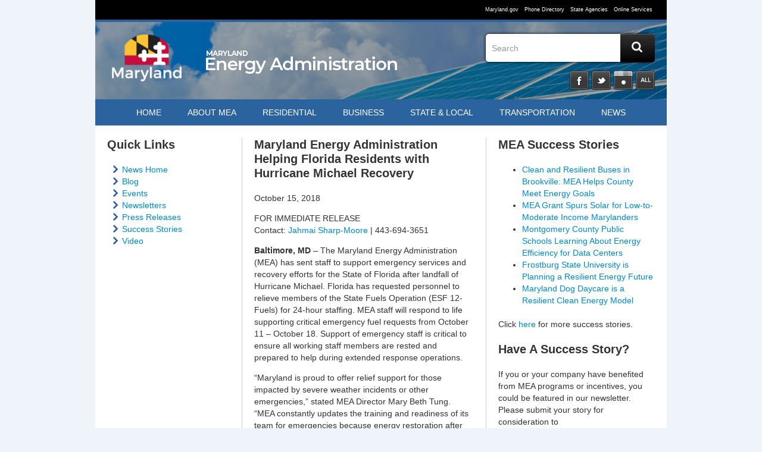

--- FILE ---
content_type: text/html; charset=UTF-8
request_url: https://news.maryland.gov/mea/2018/10/15/maryland-energy-administration-helping-florida-residents-with-hurricane-michael-recovery/
body_size: 14030
content:
<!DOCTYPE html>
<!--[if IE 7]>
<html class="ie ie7" lang="en-US">
<![endif]-->
<!--[if IE 8]>
<html class="ie ie8" lang="en-US">
<![endif]-->
<!--[if !(IE 7) | !(IE 8)  ]><!-->
<html lang="en-US">
<!--<![endif]-->
<head>
<meta charset="UTF-8" />
    <meta name="viewport" content="width=device-width, initial-scale=1.0, maximum-scale=1.0" />
    <meta name="description" content="">
    <meta name="author" content="">
      <!-- Link to MD favicon -->
    <link rel="shortcut icon" href="/wp-content/themes/WPMaryland_eGov_MEA/img/icons/favicon.ico">

    <link href="/wp-content/themes/WPMaryland_eGov_MEA/frameworks/bootstrap/css/bootstrap.min.css" rel="stylesheet">
   <link href="/wp-content/themes/WPMaryland_eGov_MEA/agency-styles.css" rel="stylesheet">
      <link href="/wp-content/themes/WPMaryland_eGov_MEA/agency-header.css" rel="stylesheet">
    <link href="/wp-content/themes/WPMaryland_eGov_MEA/style.css" rel="stylesheet">
      <link href="/wp-content/themes/WPMaryland_eGov_MEA/css/mdgov_responsiveTables.css" rel="stylesheet">
  <!--[if ie 8]>
    <link id="css_IE8" href="/wp-content/themes/WPMaryland_eGov_MEA/css/ie/ie8.css" rel="stylesheet" media="screen" />
    <![endif]-->
    <!--[if ie 7]>
    <link id="css_IE7" href="/wp-content/themes/WPMaryland_eGov_MEA/css/ie/ie7.css" rel="stylesheet" media="screen" />
    <![endif]-->

   <!--[if lt IE 9]>
    <script source="/wp-content/themes/WPMaryland_eGov_MEA/js/html5shiv.js"></script>
    <![endif]-->
 <script src="/wp-content/themes/WPMaryland_eGov_MEA/js/base.js"></script>
        <script src="/wp-content/themes/WPMaryland_eGov_MEA/js/jquery-1.8.2.min.js"></script>
      <script type="text/javascript" src="/wp-content/themes/WPMaryland_eGov_MEA/js/yui-min.js"></script>
        <!-- Necessary .js and .css for statewide alerts  -->   
      <link rel="stylesheet" href="/wp-content/themes/WPMaryland_eGov_MEA/css/jquery-ui-1.10.3.min.css" />
      <script src="/wp-content/themes/WPMaryland_eGov_MEA/js/jquery-ui-1.10.3.min.js"></script>
      <script src="/wp-content/themes/WPMaryland_eGov_MEA/js/mdgov_responsiveTables.js"></script>
   	  <script type='text/javascript' src="/wp-content/themes/WPMaryland_eGov_MEA/js/MDAlertCode.js"></script>
     
<title>Maryland Energy Administration</title>
<meta name='robots' content='max-image-preview:large' />
<link rel="alternate" type="application/rss+xml" title="MEA Success Stories &raquo; Feed" href="https://news.maryland.gov/mea/feed/" />
<link rel="alternate" type="application/rss+xml" title="MEA Success Stories &raquo; Comments Feed" href="https://news.maryland.gov/mea/comments/feed/" />
<link rel="alternate" title="oEmbed (JSON)" type="application/json+oembed" href="https://news.maryland.gov/mea/wp-json/oembed/1.0/embed?url=https%3A%2F%2Fnews.maryland.gov%2Fmea%2F2018%2F10%2F15%2Fmaryland-energy-administration-helping-florida-residents-with-hurricane-michael-recovery%2F" />
<link rel="alternate" title="oEmbed (XML)" type="text/xml+oembed" href="https://news.maryland.gov/mea/wp-json/oembed/1.0/embed?url=https%3A%2F%2Fnews.maryland.gov%2Fmea%2F2018%2F10%2F15%2Fmaryland-energy-administration-helping-florida-residents-with-hurricane-michael-recovery%2F&#038;format=xml" />
		<!-- This site uses the Google Analytics by MonsterInsights plugin v9.10.0 - Using Analytics tracking - https://www.monsterinsights.com/ -->
		<!-- Note: MonsterInsights is not currently configured on this site. The site owner needs to authenticate with Google Analytics in the MonsterInsights settings panel. -->
					<!-- No tracking code set -->
				<!-- / Google Analytics by MonsterInsights -->
		<style id='wp-img-auto-sizes-contain-inline-css' type='text/css'>
img:is([sizes=auto i],[sizes^="auto," i]){contain-intrinsic-size:3000px 1500px}
/*# sourceURL=wp-img-auto-sizes-contain-inline-css */
</style>
<style id='wp-emoji-styles-inline-css' type='text/css'>

	img.wp-smiley, img.emoji {
		display: inline !important;
		border: none !important;
		box-shadow: none !important;
		height: 1em !important;
		width: 1em !important;
		margin: 0 0.07em !important;
		vertical-align: -0.1em !important;
		background: none !important;
		padding: 0 !important;
	}
/*# sourceURL=wp-emoji-styles-inline-css */
</style>
<style id='wp-block-library-inline-css' type='text/css'>
:root{--wp-block-synced-color:#7a00df;--wp-block-synced-color--rgb:122,0,223;--wp-bound-block-color:var(--wp-block-synced-color);--wp-editor-canvas-background:#ddd;--wp-admin-theme-color:#007cba;--wp-admin-theme-color--rgb:0,124,186;--wp-admin-theme-color-darker-10:#006ba1;--wp-admin-theme-color-darker-10--rgb:0,107,160.5;--wp-admin-theme-color-darker-20:#005a87;--wp-admin-theme-color-darker-20--rgb:0,90,135;--wp-admin-border-width-focus:2px}@media (min-resolution:192dpi){:root{--wp-admin-border-width-focus:1.5px}}.wp-element-button{cursor:pointer}:root .has-very-light-gray-background-color{background-color:#eee}:root .has-very-dark-gray-background-color{background-color:#313131}:root .has-very-light-gray-color{color:#eee}:root .has-very-dark-gray-color{color:#313131}:root .has-vivid-green-cyan-to-vivid-cyan-blue-gradient-background{background:linear-gradient(135deg,#00d084,#0693e3)}:root .has-purple-crush-gradient-background{background:linear-gradient(135deg,#34e2e4,#4721fb 50%,#ab1dfe)}:root .has-hazy-dawn-gradient-background{background:linear-gradient(135deg,#faaca8,#dad0ec)}:root .has-subdued-olive-gradient-background{background:linear-gradient(135deg,#fafae1,#67a671)}:root .has-atomic-cream-gradient-background{background:linear-gradient(135deg,#fdd79a,#004a59)}:root .has-nightshade-gradient-background{background:linear-gradient(135deg,#330968,#31cdcf)}:root .has-midnight-gradient-background{background:linear-gradient(135deg,#020381,#2874fc)}:root{--wp--preset--font-size--normal:16px;--wp--preset--font-size--huge:42px}.has-regular-font-size{font-size:1em}.has-larger-font-size{font-size:2.625em}.has-normal-font-size{font-size:var(--wp--preset--font-size--normal)}.has-huge-font-size{font-size:var(--wp--preset--font-size--huge)}.has-text-align-center{text-align:center}.has-text-align-left{text-align:left}.has-text-align-right{text-align:right}.has-fit-text{white-space:nowrap!important}#end-resizable-editor-section{display:none}.aligncenter{clear:both}.items-justified-left{justify-content:flex-start}.items-justified-center{justify-content:center}.items-justified-right{justify-content:flex-end}.items-justified-space-between{justify-content:space-between}.screen-reader-text{border:0;clip-path:inset(50%);height:1px;margin:-1px;overflow:hidden;padding:0;position:absolute;width:1px;word-wrap:normal!important}.screen-reader-text:focus{background-color:#ddd;clip-path:none;color:#444;display:block;font-size:1em;height:auto;left:5px;line-height:normal;padding:15px 23px 14px;text-decoration:none;top:5px;width:auto;z-index:100000}html :where(.has-border-color){border-style:solid}html :where([style*=border-top-color]){border-top-style:solid}html :where([style*=border-right-color]){border-right-style:solid}html :where([style*=border-bottom-color]){border-bottom-style:solid}html :where([style*=border-left-color]){border-left-style:solid}html :where([style*=border-width]){border-style:solid}html :where([style*=border-top-width]){border-top-style:solid}html :where([style*=border-right-width]){border-right-style:solid}html :where([style*=border-bottom-width]){border-bottom-style:solid}html :where([style*=border-left-width]){border-left-style:solid}html :where(img[class*=wp-image-]){height:auto;max-width:100%}:where(figure){margin:0 0 1em}html :where(.is-position-sticky){--wp-admin--admin-bar--position-offset:var(--wp-admin--admin-bar--height,0px)}@media screen and (max-width:600px){html :where(.is-position-sticky){--wp-admin--admin-bar--position-offset:0px}}

/*# sourceURL=wp-block-library-inline-css */
</style><style id='global-styles-inline-css' type='text/css'>
:root{--wp--preset--aspect-ratio--square: 1;--wp--preset--aspect-ratio--4-3: 4/3;--wp--preset--aspect-ratio--3-4: 3/4;--wp--preset--aspect-ratio--3-2: 3/2;--wp--preset--aspect-ratio--2-3: 2/3;--wp--preset--aspect-ratio--16-9: 16/9;--wp--preset--aspect-ratio--9-16: 9/16;--wp--preset--color--black: #000000;--wp--preset--color--cyan-bluish-gray: #abb8c3;--wp--preset--color--white: #ffffff;--wp--preset--color--pale-pink: #f78da7;--wp--preset--color--vivid-red: #cf2e2e;--wp--preset--color--luminous-vivid-orange: #ff6900;--wp--preset--color--luminous-vivid-amber: #fcb900;--wp--preset--color--light-green-cyan: #7bdcb5;--wp--preset--color--vivid-green-cyan: #00d084;--wp--preset--color--pale-cyan-blue: #8ed1fc;--wp--preset--color--vivid-cyan-blue: #0693e3;--wp--preset--color--vivid-purple: #9b51e0;--wp--preset--gradient--vivid-cyan-blue-to-vivid-purple: linear-gradient(135deg,rgb(6,147,227) 0%,rgb(155,81,224) 100%);--wp--preset--gradient--light-green-cyan-to-vivid-green-cyan: linear-gradient(135deg,rgb(122,220,180) 0%,rgb(0,208,130) 100%);--wp--preset--gradient--luminous-vivid-amber-to-luminous-vivid-orange: linear-gradient(135deg,rgb(252,185,0) 0%,rgb(255,105,0) 100%);--wp--preset--gradient--luminous-vivid-orange-to-vivid-red: linear-gradient(135deg,rgb(255,105,0) 0%,rgb(207,46,46) 100%);--wp--preset--gradient--very-light-gray-to-cyan-bluish-gray: linear-gradient(135deg,rgb(238,238,238) 0%,rgb(169,184,195) 100%);--wp--preset--gradient--cool-to-warm-spectrum: linear-gradient(135deg,rgb(74,234,220) 0%,rgb(151,120,209) 20%,rgb(207,42,186) 40%,rgb(238,44,130) 60%,rgb(251,105,98) 80%,rgb(254,248,76) 100%);--wp--preset--gradient--blush-light-purple: linear-gradient(135deg,rgb(255,206,236) 0%,rgb(152,150,240) 100%);--wp--preset--gradient--blush-bordeaux: linear-gradient(135deg,rgb(254,205,165) 0%,rgb(254,45,45) 50%,rgb(107,0,62) 100%);--wp--preset--gradient--luminous-dusk: linear-gradient(135deg,rgb(255,203,112) 0%,rgb(199,81,192) 50%,rgb(65,88,208) 100%);--wp--preset--gradient--pale-ocean: linear-gradient(135deg,rgb(255,245,203) 0%,rgb(182,227,212) 50%,rgb(51,167,181) 100%);--wp--preset--gradient--electric-grass: linear-gradient(135deg,rgb(202,248,128) 0%,rgb(113,206,126) 100%);--wp--preset--gradient--midnight: linear-gradient(135deg,rgb(2,3,129) 0%,rgb(40,116,252) 100%);--wp--preset--font-size--small: 13px;--wp--preset--font-size--medium: 20px;--wp--preset--font-size--large: 36px;--wp--preset--font-size--x-large: 42px;--wp--preset--spacing--20: 0.44rem;--wp--preset--spacing--30: 0.67rem;--wp--preset--spacing--40: 1rem;--wp--preset--spacing--50: 1.5rem;--wp--preset--spacing--60: 2.25rem;--wp--preset--spacing--70: 3.38rem;--wp--preset--spacing--80: 5.06rem;--wp--preset--shadow--natural: 6px 6px 9px rgba(0, 0, 0, 0.2);--wp--preset--shadow--deep: 12px 12px 50px rgba(0, 0, 0, 0.4);--wp--preset--shadow--sharp: 6px 6px 0px rgba(0, 0, 0, 0.2);--wp--preset--shadow--outlined: 6px 6px 0px -3px rgb(255, 255, 255), 6px 6px rgb(0, 0, 0);--wp--preset--shadow--crisp: 6px 6px 0px rgb(0, 0, 0);}:where(.is-layout-flex){gap: 0.5em;}:where(.is-layout-grid){gap: 0.5em;}body .is-layout-flex{display: flex;}.is-layout-flex{flex-wrap: wrap;align-items: center;}.is-layout-flex > :is(*, div){margin: 0;}body .is-layout-grid{display: grid;}.is-layout-grid > :is(*, div){margin: 0;}:where(.wp-block-columns.is-layout-flex){gap: 2em;}:where(.wp-block-columns.is-layout-grid){gap: 2em;}:where(.wp-block-post-template.is-layout-flex){gap: 1.25em;}:where(.wp-block-post-template.is-layout-grid){gap: 1.25em;}.has-black-color{color: var(--wp--preset--color--black) !important;}.has-cyan-bluish-gray-color{color: var(--wp--preset--color--cyan-bluish-gray) !important;}.has-white-color{color: var(--wp--preset--color--white) !important;}.has-pale-pink-color{color: var(--wp--preset--color--pale-pink) !important;}.has-vivid-red-color{color: var(--wp--preset--color--vivid-red) !important;}.has-luminous-vivid-orange-color{color: var(--wp--preset--color--luminous-vivid-orange) !important;}.has-luminous-vivid-amber-color{color: var(--wp--preset--color--luminous-vivid-amber) !important;}.has-light-green-cyan-color{color: var(--wp--preset--color--light-green-cyan) !important;}.has-vivid-green-cyan-color{color: var(--wp--preset--color--vivid-green-cyan) !important;}.has-pale-cyan-blue-color{color: var(--wp--preset--color--pale-cyan-blue) !important;}.has-vivid-cyan-blue-color{color: var(--wp--preset--color--vivid-cyan-blue) !important;}.has-vivid-purple-color{color: var(--wp--preset--color--vivid-purple) !important;}.has-black-background-color{background-color: var(--wp--preset--color--black) !important;}.has-cyan-bluish-gray-background-color{background-color: var(--wp--preset--color--cyan-bluish-gray) !important;}.has-white-background-color{background-color: var(--wp--preset--color--white) !important;}.has-pale-pink-background-color{background-color: var(--wp--preset--color--pale-pink) !important;}.has-vivid-red-background-color{background-color: var(--wp--preset--color--vivid-red) !important;}.has-luminous-vivid-orange-background-color{background-color: var(--wp--preset--color--luminous-vivid-orange) !important;}.has-luminous-vivid-amber-background-color{background-color: var(--wp--preset--color--luminous-vivid-amber) !important;}.has-light-green-cyan-background-color{background-color: var(--wp--preset--color--light-green-cyan) !important;}.has-vivid-green-cyan-background-color{background-color: var(--wp--preset--color--vivid-green-cyan) !important;}.has-pale-cyan-blue-background-color{background-color: var(--wp--preset--color--pale-cyan-blue) !important;}.has-vivid-cyan-blue-background-color{background-color: var(--wp--preset--color--vivid-cyan-blue) !important;}.has-vivid-purple-background-color{background-color: var(--wp--preset--color--vivid-purple) !important;}.has-black-border-color{border-color: var(--wp--preset--color--black) !important;}.has-cyan-bluish-gray-border-color{border-color: var(--wp--preset--color--cyan-bluish-gray) !important;}.has-white-border-color{border-color: var(--wp--preset--color--white) !important;}.has-pale-pink-border-color{border-color: var(--wp--preset--color--pale-pink) !important;}.has-vivid-red-border-color{border-color: var(--wp--preset--color--vivid-red) !important;}.has-luminous-vivid-orange-border-color{border-color: var(--wp--preset--color--luminous-vivid-orange) !important;}.has-luminous-vivid-amber-border-color{border-color: var(--wp--preset--color--luminous-vivid-amber) !important;}.has-light-green-cyan-border-color{border-color: var(--wp--preset--color--light-green-cyan) !important;}.has-vivid-green-cyan-border-color{border-color: var(--wp--preset--color--vivid-green-cyan) !important;}.has-pale-cyan-blue-border-color{border-color: var(--wp--preset--color--pale-cyan-blue) !important;}.has-vivid-cyan-blue-border-color{border-color: var(--wp--preset--color--vivid-cyan-blue) !important;}.has-vivid-purple-border-color{border-color: var(--wp--preset--color--vivid-purple) !important;}.has-vivid-cyan-blue-to-vivid-purple-gradient-background{background: var(--wp--preset--gradient--vivid-cyan-blue-to-vivid-purple) !important;}.has-light-green-cyan-to-vivid-green-cyan-gradient-background{background: var(--wp--preset--gradient--light-green-cyan-to-vivid-green-cyan) !important;}.has-luminous-vivid-amber-to-luminous-vivid-orange-gradient-background{background: var(--wp--preset--gradient--luminous-vivid-amber-to-luminous-vivid-orange) !important;}.has-luminous-vivid-orange-to-vivid-red-gradient-background{background: var(--wp--preset--gradient--luminous-vivid-orange-to-vivid-red) !important;}.has-very-light-gray-to-cyan-bluish-gray-gradient-background{background: var(--wp--preset--gradient--very-light-gray-to-cyan-bluish-gray) !important;}.has-cool-to-warm-spectrum-gradient-background{background: var(--wp--preset--gradient--cool-to-warm-spectrum) !important;}.has-blush-light-purple-gradient-background{background: var(--wp--preset--gradient--blush-light-purple) !important;}.has-blush-bordeaux-gradient-background{background: var(--wp--preset--gradient--blush-bordeaux) !important;}.has-luminous-dusk-gradient-background{background: var(--wp--preset--gradient--luminous-dusk) !important;}.has-pale-ocean-gradient-background{background: var(--wp--preset--gradient--pale-ocean) !important;}.has-electric-grass-gradient-background{background: var(--wp--preset--gradient--electric-grass) !important;}.has-midnight-gradient-background{background: var(--wp--preset--gradient--midnight) !important;}.has-small-font-size{font-size: var(--wp--preset--font-size--small) !important;}.has-medium-font-size{font-size: var(--wp--preset--font-size--medium) !important;}.has-large-font-size{font-size: var(--wp--preset--font-size--large) !important;}.has-x-large-font-size{font-size: var(--wp--preset--font-size--x-large) !important;}
/*# sourceURL=global-styles-inline-css */
</style>

<style id='classic-theme-styles-inline-css' type='text/css'>
/*! This file is auto-generated */
.wp-block-button__link{color:#fff;background-color:#32373c;border-radius:9999px;box-shadow:none;text-decoration:none;padding:calc(.667em + 2px) calc(1.333em + 2px);font-size:1.125em}.wp-block-file__button{background:#32373c;color:#fff;text-decoration:none}
/*# sourceURL=/wp-includes/css/classic-themes.min.css */
</style>
<script type="text/javascript" src="https://news.maryland.gov/mea/wp-includes/js/jquery/jquery.min.js?ver=3.7.1" id="jquery-core-js"></script>
<script type="text/javascript" src="https://news.maryland.gov/mea/wp-includes/js/jquery/jquery-migrate.min.js?ver=3.4.1" id="jquery-migrate-js"></script>
<link rel="https://api.w.org/" href="https://news.maryland.gov/mea/wp-json/" /><link rel="alternate" title="JSON" type="application/json" href="https://news.maryland.gov/mea/wp-json/wp/v2/posts/2186" /><link rel="EditURI" type="application/rsd+xml" title="RSD" href="https://news.maryland.gov/mea/xmlrpc.php?rsd" />
<meta name="generator" content="WordPress 6.9" />
<link rel="canonical" href="https://news.maryland.gov/mea/2018/10/15/maryland-energy-administration-helping-florida-residents-with-hurricane-michael-recovery/" />
<link rel='shortlink' href='https://news.maryland.gov/mea/?p=2186' />
<script type="text/javascript">
(function(url){
	if(/(?:Chrome\/26\.0\.1410\.63 Safari\/537\.31|WordfenceTestMonBot)/.test(navigator.userAgent)){ return; }
	var addEvent = function(evt, handler) {
		if (window.addEventListener) {
			document.addEventListener(evt, handler, false);
		} else if (window.attachEvent) {
			document.attachEvent('on' + evt, handler);
		}
	};
	var removeEvent = function(evt, handler) {
		if (window.removeEventListener) {
			document.removeEventListener(evt, handler, false);
		} else if (window.detachEvent) {
			document.detachEvent('on' + evt, handler);
		}
	};
	var evts = 'contextmenu dblclick drag dragend dragenter dragleave dragover dragstart drop keydown keypress keyup mousedown mousemove mouseout mouseover mouseup mousewheel scroll'.split(' ');
	var logHuman = function() {
		if (window.wfLogHumanRan) { return; }
		window.wfLogHumanRan = true;
		var wfscr = document.createElement('script');
		wfscr.type = 'text/javascript';
		wfscr.async = true;
		wfscr.src = url + '&r=' + Math.random();
		(document.getElementsByTagName('head')[0]||document.getElementsByTagName('body')[0]).appendChild(wfscr);
		for (var i = 0; i < evts.length; i++) {
			removeEvent(evts[i], logHuman);
		}
	};
	for (var i = 0; i < evts.length; i++) {
		addEvent(evts[i], logHuman);
	}
})('//news.maryland.gov/mea/?wordfence_lh=1&hid=2D4E3F3BC7D10E651FC934715B5D17FA');
</script><script>NS_CSM_td=429480047;NS_CSM_pd=275116664;NS_CSM_u="/clm10";NS_CSM_col="Appflow-HSB-CORE-NSMAS-logstream-Collector";</script><script type="text/javascript">function sendTimingInfoInit(){setTimeout(sendTimingInfo,0)}function sendTimingInfo(){var wp=window.performance;if(wp){var c1,c2,t;c1=wp.timing;if(c1){var cm={};cm.ns=c1.navigationStart;if((t=c1.unloadEventStart)>0)cm.us=t;if((t=c1.unloadEventEnd)>0)cm.ue=t;if((t=c1.redirectStart)>0)cm.rs=t;if((t=c1.redirectEnd)>0)cm.re=t;cm.fs=c1.fetchStart;cm.dls=c1.domainLookupStart;cm.dle=c1.domainLookupEnd;cm.cs=c1.connectStart;cm.ce=c1.connectEnd;if((t=c1.secureConnectionStart)>0)cm.scs=t;cm.rqs=c1.requestStart;cm.rss=c1.responseStart;cm.rse=c1.responseEnd;cm.dl=c1.domLoading;cm.di=c1.domInteractive;cm.dcls=c1.domContentLoadedEventStart;cm.dcle=c1.domContentLoadedEventEnd;cm.dc=c1.domComplete;if((t=c1.loadEventStart)>0)cm.ls=t;if((t=c1.loadEventEnd)>0)cm.le=t;cm.tid=NS_CSM_td;cm.pid=NS_CSM_pd;cm.ac=NS_CSM_col;var xhttp=new XMLHttpRequest();if(xhttp){var JSON=JSON||{};JSON.stringify=JSON.stringify||function(ob){var t=typeof(ob);if(t!="object"||ob===null){if(t=="string")ob='"'+ob+'"';return String(ob);}else{var n,v,json=[],arr=(ob&&ob.constructor==Array);for(n in ob){v=ob[n];t=typeof(v);if(t=="string")v='"'+v+'"';else if(t=="object"&&v!==null)v=JSON.stringify(v);json.push((arr?"":'"'+n+'":')+String(v));}return(arr?"[":"{")+String(json)+(arr?"]":"}");}};xhttp.open("POST",NS_CSM_u,true);xhttp.send(JSON.stringify(cm));}}}}if(window.addEventListener)window.addEventListener("load",sendTimingInfoInit,false);else if(window.attachEvent)window.attachEvent("onload",sendTimingInfoInit);else window.onload=sendTimingInfoInit;</script><script data-cfasync="false" nonce="f3395882-0f42-4c64-8981-4cbefb43cf3d">try{(function(w,d){!function(j,k,l,m){if(j.zaraz)console.error("zaraz is loaded twice");else{j[l]=j[l]||{};j[l].executed=[];j.zaraz={deferred:[],listeners:[]};j.zaraz._v="5874";j.zaraz._n="f3395882-0f42-4c64-8981-4cbefb43cf3d";j.zaraz.q=[];j.zaraz._f=function(n){return async function(){var o=Array.prototype.slice.call(arguments);j.zaraz.q.push({m:n,a:o})}};for(const p of["track","set","debug"])j.zaraz[p]=j.zaraz._f(p);j.zaraz.init=()=>{var q=k.getElementsByTagName(m)[0],r=k.createElement(m),s=k.getElementsByTagName("title")[0];s&&(j[l].t=k.getElementsByTagName("title")[0].text);j[l].x=Math.random();j[l].w=j.screen.width;j[l].h=j.screen.height;j[l].j=j.innerHeight;j[l].e=j.innerWidth;j[l].l=j.location.href;j[l].r=k.referrer;j[l].k=j.screen.colorDepth;j[l].n=k.characterSet;j[l].o=(new Date).getTimezoneOffset();if(j.dataLayer)for(const t of Object.entries(Object.entries(dataLayer).reduce((u,v)=>({...u[1],...v[1]}),{})))zaraz.set(t[0],t[1],{scope:"page"});j[l].q=[];for(;j.zaraz.q.length;){const w=j.zaraz.q.shift();j[l].q.push(w)}r.defer=!0;for(const x of[localStorage,sessionStorage])Object.keys(x||{}).filter(z=>z.startsWith("_zaraz_")).forEach(y=>{try{j[l]["z_"+y.slice(7)]=JSON.parse(x.getItem(y))}catch{j[l]["z_"+y.slice(7)]=x.getItem(y)}});r.referrerPolicy="origin";r.src="/cdn-cgi/zaraz/s.js?z="+btoa(encodeURIComponent(JSON.stringify(j[l])));q.parentNode.insertBefore(r,q)};["complete","interactive"].includes(k.readyState)?zaraz.init():j.addEventListener("DOMContentLoaded",zaraz.init)}}(w,d,"zarazData","script");window.zaraz._p=async d$=>new Promise(ea=>{if(d$){d$.e&&d$.e.forEach(eb=>{try{const ec=d.querySelector("script[nonce]"),ed=ec?.nonce||ec?.getAttribute("nonce"),ee=d.createElement("script");ed&&(ee.nonce=ed);ee.innerHTML=eb;ee.onload=()=>{d.head.removeChild(ee)};d.head.appendChild(ee)}catch(ef){console.error(`Error executing script: ${eb}\n`,ef)}});Promise.allSettled((d$.f||[]).map(eg=>fetch(eg[0],eg[1])))}ea()});zaraz._p({"e":["(function(w,d){})(window,document)"]});})(window,document)}catch(e){throw fetch("/cdn-cgi/zaraz/t"),e;};</script></head>
<div class="container">
        <div class="skipNav">
            <a href="#primary_content_Block" class="show-on-focus">Skip to Main Content</a>
        </div>
        <div id="mdgov_globalSiteWrapper">
            <div class="row-fluid">
                <div id="mdgov_TopSliverBar" class="clearfix">
                    <div id="mdgov_TopSliverBarContent" class="clearfix">
                        <div id="mdgov_sliverLeft">
                            <div id="mdgov_mobileNavButton" class="hidden-desktop">
                                <a href="#"><i class="icon-white icon-align-justify">&nbsp;</i> <span>Menu</span> </a>
                            </div>
                        </div>
                        <div id="mdgov_sliverRight">
                            <ul id="mdgov_settingsNav" class="cl_base_hNav">
                          <!-- Statewide nav bar -->                           
                            <script type="text/javascript">
	       						YUI().use(function (Y) {
	            					var url = "//www.maryland.gov/branding/statewideNavigationDefer.js",
	             						obj = Y.Get.script(url, {
	                    					onSuccess: function () {
	                     						document.getElementById('mdgov_sliverRight').innerHTML = showStatewideNavigation("white");
	               							}
	               						});
	        					});
	   						</script>
	
							<NOSCRIPT>You must have Javascript enabled to see this menu.</NOSCRIPT>
                            </ul>
                        </div>
                    </div>
                </div>
            </div>
            <div id="headerBlock" class="row-fluid">
                <div id="header" class="span12">
                    <div id="headerBackground">
                        <div class="headerBgImg clearfix">
                            <div class="row-fluid">
                                <div id="agency_branding" class="clearfix">
                                    <div id="mdgov_crownLogo" class="span2 clearfix">
                                        <div id="mdgov_homeLink">
                                           <!-- MD Crown logo and link -->
                                              <a href="https://www.maryland.gov/">
                                            <span class="hidden-accessible">Maryland.gov Home</span>
                                            </a>
                                        </div>
                                    </div>
                               
                                     <div id="mdgov_agencyName" class="span6 clearfix">
                                        <div id="mdgov_agencyTitle">
                                          <!-- Agency Title and link to home page -->
                                            <a href="#">
                                                <img src="/mea/wp-content/uploads/sites/15/2019/08/agencyTitle.png" alt="Maryland Energy Administration" />
                                            </a>
                                        </div>
                                     </div>
                                       <div id="mdgov_agencyHeader" class="span4 clearfix">
                                          <div id="mdgov_enterpriseSearch" class="clearfix">
                                            <div id="mdgov_enterpriseSearchContainer">
                                                <div id="mdgov_searchInput">
                                                   <form method="GET" action="https://www.maryland.gov/pages/search.aspx">
 <input type="hidden" name="site" value="YOUR_SITE_ID" />
<input type="hidden" name="name" value="YOUR_AGENCY_NAME" />
   <label for="searchInputBox" class="hidden-accessible">Search</label>
       <input type="text" id="searchInputBox" name="q" class="mdgov_searchInputBox" value="Search" 

onblur="if(this.value=='')this.value='Search';" onfocus="if(this.value=='Search')this.value='';" />
<div  class="mdgov_searchButton btn btn-primary">
         <input type="image" alt="Search" id="searchButton" src="/wp-content/themes/WPMaryland_eGov_MEA/img/icons/search.png" class="fillImageButton"/>
      </div>
</form>

                                                </div>
                                            </div>
                                        </div>
                                      
                                       <div class="mdgov_socialNav clearfix">
                                              <!-- Agency social media icons and links -->
                                              <ul class="cl_base_hNav cl_socialNav">
                                            <li><a href="https://www.facebook.com/MDEnergyAdministration" class="sm-facebook" title="Facebook">Facebook</a> </li>
                                            <li><a href="https://twitter.com/MDEnergy" class="sm-twitter" title="Twitter">Twitter</a> </li>
                                    <li><a href="https://instagram.com/meacommunications" class="sm-instagram" title="Instagram">Instagram</a> </li>
                                                    <li><a href="https://www.maryland.gov/pages/social_media.aspx" class="sm-all" title="MD Social Media Directory">Social Media Directory</a> </li>

                                            </ul>
                                       
                                        </div>
                                    </div>
                                </div>
                         </div>
                      </div>
                    </div>
               </div>
             </div>
            <div id="navBlock" class="row-fluid">
               <!-- Main navigation links -->
                                <div id="mdgov_enterpriseNavigation" class="clearfix"><nav><ul><li id="menu-item-10" class="menu-item menu-item-type-custom menu-item-object-custom menu-item-10"><a href="http://energy.maryland.gov/Pages/default.aspx">HOME</a></li>
<li id="menu-item-23" class="menu-item menu-item-type-custom menu-item-object-custom menu-item-23"><a href="http://energy.maryland.gov/Pages/insideMEA/index.aspx">ABOUT MEA</a></li>
<li id="menu-item-24" class="menu-item menu-item-type-custom menu-item-object-custom menu-item-24"><a href="http://energy.maryland.gov/residential/Pages/default.aspx">RESIDENTIAL</a></li>
<li id="menu-item-25" class="menu-item menu-item-type-custom menu-item-object-custom menu-item-25"><a href="http://energy.maryland.gov/business/Pages/default.aspx">BUSINESS</a></li>
<li id="menu-item-26" class="menu-item menu-item-type-custom menu-item-object-custom menu-item-26"><a href="http://energy.maryland.gov/govt/Pages/default.aspx">STATE &amp; LOCAL</a></li>
<li id="menu-item-27" class="menu-item menu-item-type-custom menu-item-object-custom menu-item-27"><a href="http://energy.maryland.gov/transportation/Pages/default.aspx">TRANSPORTATION</a></li>
<li id="menu-item-163" class="menu-item menu-item-type-custom menu-item-object-custom menu-item-home menu-item-163"><a href="https://news.maryland.gov/mea/">NEWS</a></li>
</ul></nav></div>  				
                </div>
            
        
            <noscript>
   <div class="row-fluid">
                <div class="uiMessage" style="margin-bottom:20px;">
                    <strong>Notice:</strong> JavaScript is not available in your browser. Some enhanced features will not be available until JavaScript is enabled.
                </div>
            </div>
            </noscript><div class="row-fluid">
          <div id="primary_content_Block">
             <div id="primary_left_col" class="span3">
                        <div class="mdgov_contentWrapper mdgov_subNav">
                            <section id="subNav1" class="primary_left_col_list">

<header>
<h2 data-target="subNav1"> 
Quick Links</h2></header>
                <div class="subNavWrapper"><ul id="menu-sidenav1" class="cl_iconNav"><li id="menu-item-363" class="menu-item menu-item-type-custom menu-item-object-custom menu-item-home menu-item-363"><a href="https://news.maryland.gov/mea/">News Home</a></li>
<li id="menu-item-760" class="menu-item menu-item-type-taxonomy menu-item-object-category current-post-ancestor current-menu-parent current-post-parent menu-item-760"><a href="https://news.maryland.gov/mea/category/blog/">Blog</a></li>
<li id="menu-item-81" class="menu-item menu-item-type-post_type menu-item-object-page menu-item-81"><a href="https://news.maryland.gov/mea/events/">Events</a></li>
<li id="menu-item-115" class="menu-item menu-item-type-taxonomy menu-item-object-category current-post-ancestor current-menu-parent current-post-parent menu-item-115"><a href="https://news.maryland.gov/mea/category/newsletters/">Newsletters</a></li>
<li id="menu-item-124" class="menu-item menu-item-type-taxonomy menu-item-object-category current-post-ancestor current-menu-parent current-post-parent menu-item-124"><a href="https://news.maryland.gov/mea/category/press-releases/">Press Releases</a></li>
<li id="menu-item-90" class="menu-item menu-item-type-taxonomy menu-item-object-category menu-item-90"><a href="https://news.maryland.gov/mea/category/success-stories/">Success Stories</a></li>
<li id="menu-item-763" class="menu-item menu-item-type-post_type menu-item-object-page menu-item-763"><a href="https://news.maryland.gov/mea/video/">Video</a></li>
</ul></div></section>
    <section id="subNav2" class="primary_left_col_list">

<header>
</h2></header>
</section>
     </div>
</div>
            <div id="primary_middle_col" class="span5">
                        <div class="mdgov_contentWrapper clearfix">



			<article class="post-2186 post type-post status-publish format-standard hentry category-blog category-main category-news category-newsletters category-press-releases" id="post-2186">
				
				<h2>Maryland Energy Administration Helping Florida Residents with Hurricane Michael Recovery</h2>
				<time>October 15, 2018</time>
		
				<p>FOR IMMEDIATE RELEASE<br />
Contact: <a href="/cdn-cgi/l/email-protection#9df7fcf5f0fcf4b3eef5fcefedb0f0f2f2eff8ddf0fcefe4f1fcf3f9b3faf2eb" target="_blank" rel="noopener">Jahmai Sharp-Moore</a> | 443-694-3651</p>
<p><strong>Baltimore, MD </strong>– The Maryland Energy Administration (MEA) has sent staff to support emergency services and recovery efforts for the State of Florida after landfall of Hurricane Michael. Florida has requested personnel to relieve members of the State Fuels Operation (ESF 12-Fuels) for 24-hour staffing. MEA staff will respond to life supporting critical emergency fuel requests from October 11 &#8211; October 18. Support of emergency staff is critical to ensure all working staff members are rested and prepared to help during extended response operations.</p>
<p>“Maryland is proud to offer relief support for those impacted by severe weather incidents or other emergencies,” stated MEA Director Mary Beth Tung.  “MEA constantly updates the training and readiness of its team for emergencies because energy restoration after storms or other disruptions is vital to maintaining safety services to Maryland residents,” concluded Tung.</p>
<p>In September of 2017, Governor Larry Hogan sent support from multiple Maryland agencies to assist with both Irma and Harvey relief. Participating agencies included: Maryland National Guard, Maryland Emergency Management Agency, MEA, Maryland Department of Commerce, Maryland Department of Human Services, the Department of Natural Resources and the Department of Labor, Licensing, and Regulation.</p>
<p style="text-align: center">###</p>
<p><strong>Maryland Energy Administration<br />
</strong>On behalf of Governor Hogan the mission of the Maryland Energy Administration (MEA) is to promote affordable, reliable and cleaner energy for the benefit of all Marylanders.  To achieve its mission, MEA advises the Governor, General Assembly on matters relating to energy policy.  MEA administers grant and loan programs to encourage clean energy technologies in all sectors of Maryland&#8217;s economy: Residential, Commercial, Agricultural, and Transportation. For more information about the Maryland Energy Administration, visit <a href="http://www.energy.maryland.gov">www.energy.maryland.gov</a> and follow us on <a href="https://www.facebook.com/MDEnergyAdministration/">Facebook</a>, <a href="https://twitter.com/MDEnergy">Twitter</a> and <a href="https://www.linkedin.com/company-beta/417595/">LinkedIn</a>.</p>

			
        
    								
				<hr class="clearfix" />
				
			</article>

		

	  


	</div>
</div>

             <div id="primary_right_col" class="span4">
                        <div class="mdgov_contentWrapper clearfix">
          
             <div><h2>MEA Success Stories</h2><ul class="lcp_catlist" id="lcp_instance_listcategorypostswidget-3"><li><a href="https://news.maryland.gov/mea/2021/09/24/clean-and-resilient-buses-in-brookville-mea-helps-county-meet-energy-goals/">Clean and Resilient Buses in Brookville: MEA Helps County Meet Energy Goals</a></li><li><a href="https://news.maryland.gov/mea/2021/09/23/mea-grant-spurs-solar-for-low-to-moderate-income-marylanders/">MEA Grant Spurs Solar for Low-to-Moderate Income Marylanders</a></li><li><a href="https://news.maryland.gov/mea/2021/06/29/montgomery-county-public-schools-learning-about-energy-efficiency-for-data-centers/">Montgomery County Public Schools Learning About Energy Efficiency for Data Centers</a></li><li><a href="https://news.maryland.gov/mea/2021/06/09/frostburg-state-university-is-planning-a-resilient-energy-future/">Frostburg State University is Planning a Resilient Energy Future</a></li><li><a href="https://news.maryland.gov/mea/2021/05/05/maryland-dog-daycare-is-a-resilient-clean-energy-model/">Maryland Dog Daycare is a Resilient Clean Energy Model</a></li></ul></div><div>			<div class="textwidget"><br />Click <a href="https://news.maryland.gov/mea/category/success-stories/">here</a> for more success stories.
<br /><br /></div>
		</div><div><h2>Have A Success Story?</h2>			<div class="textwidget">If you or your company have benefited from MEA programs or incentives, you could be featured in our newsletter. Please submit your story for consideration to <a><span class="__cf_email__" data-cfemail="cba6aeaaa2a5ada48baea5aeb9acb2e5b8bfaabfaee5a6afe5beb8">[email&#160;protected]</span></a> or call our office for more details: 410-537-4000.</div>
		</div><div>			<div class="textwidget"></div>
		</div><div><h2>Tags</h2><div class="tagcloud"><a href="https://news.maryland.gov/mea/tag/alternative-fuel/" class="tag-cloud-link tag-link-57 tag-link-position-1" style="font-size: 8.8032786885246pt;" aria-label="alternative fuel (6 items)">alternative fuel</a>
<a href="https://news.maryland.gov/mea/tag/biomass/" class="tag-cloud-link tag-link-36 tag-link-position-2" style="font-size: 9.9508196721311pt;" aria-label="Biomass (8 items)">Biomass</a>
<a href="https://news.maryland.gov/mea/tag/chp/" class="tag-cloud-link tag-link-93 tag-link-position-3" style="font-size: 11.786885245902pt;" aria-label="CHP (12 items)">CHP</a>
<a href="https://news.maryland.gov/mea/tag/clean/" class="tag-cloud-link tag-link-24 tag-link-position-4" style="font-size: 14.655737704918pt;" aria-label="Clean (22 items)">Clean</a>
<a href="https://news.maryland.gov/mea/tag/clean-energy/" class="tag-cloud-link tag-link-83 tag-link-position-5" style="font-size: 17.409836065574pt;" aria-label="clean energy (39 items)">clean energy</a>
<a href="https://news.maryland.gov/mea/tag/cleaner-energy/" class="tag-cloud-link tag-link-103 tag-link-position-6" style="font-size: 8.8032786885246pt;" aria-label="cleaner energy (6 items)">cleaner energy</a>
<a href="https://news.maryland.gov/mea/tag/combined-heat-and-power/" class="tag-cloud-link tag-link-92 tag-link-position-7" style="font-size: 10.524590163934pt;" aria-label="combined heat and power (9 items)">combined heat and power</a>
<a href="https://news.maryland.gov/mea/tag/community-solar/" class="tag-cloud-link tag-link-90 tag-link-position-8" style="font-size: 11.786885245902pt;" aria-label="community solar (12 items)">community solar</a>
<a href="https://news.maryland.gov/mea/tag/data-centers/" class="tag-cloud-link tag-link-124 tag-link-position-9" style="font-size: 9.3770491803279pt;" aria-label="data centers (7 items)">data centers</a>
<a href="https://news.maryland.gov/mea/tag/der/" class="tag-cloud-link tag-link-96 tag-link-position-10" style="font-size: 8.8032786885246pt;" aria-label="DER (6 items)">DER</a>
<a href="https://news.maryland.gov/mea/tag/efficiency/" class="tag-cloud-link tag-link-45 tag-link-position-11" style="font-size: 15.688524590164pt;" aria-label="efficiency (27 items)">efficiency</a>
<a href="https://news.maryland.gov/mea/tag/electrical/" class="tag-cloud-link tag-link-28 tag-link-position-12" style="font-size: 8.8032786885246pt;" aria-label="Electrical (6 items)">Electrical</a>
<a href="https://news.maryland.gov/mea/tag/electric-vehicle/" class="tag-cloud-link tag-link-65 tag-link-position-13" style="font-size: 10.983606557377pt;" aria-label="Electric Vehicle (10 items)">Electric Vehicle</a>
<a href="https://news.maryland.gov/mea/tag/energy/" class="tag-cloud-link tag-link-5 tag-link-position-14" style="font-size: 22pt;" aria-label="Energy (98 items)">Energy</a>
<a href="https://news.maryland.gov/mea/tag/energy-efficiency/" class="tag-cloud-link tag-link-117 tag-link-position-15" style="font-size: 18.213114754098pt;" aria-label="energy efficiency (46 items)">energy efficiency</a>
<a href="https://news.maryland.gov/mea/tag/energy-savings/" class="tag-cloud-link tag-link-149 tag-link-position-16" style="font-size: 8.8032786885246pt;" aria-label="energy savings (6 items)">energy savings</a>
<a href="https://news.maryland.gov/mea/tag/energy-storage/" class="tag-cloud-link tag-link-139 tag-link-position-17" style="font-size: 9.9508196721311pt;" aria-label="energy storage (8 items)">energy storage</a>
<a href="https://news.maryland.gov/mea/tag/environment/" class="tag-cloud-link tag-link-23 tag-link-position-18" style="font-size: 9.9508196721311pt;" aria-label="Environment (8 items)">Environment</a>
<a href="https://news.maryland.gov/mea/tag/ev/" class="tag-cloud-link tag-link-62 tag-link-position-19" style="font-size: 13.737704918033pt;" aria-label="EV (18 items)">EV</a>
<a href="https://news.maryland.gov/mea/tag/gas/" class="tag-cloud-link tag-link-40 tag-link-position-20" style="font-size: 8.8032786885246pt;" aria-label="Gas (6 items)">Gas</a>
<a href="https://news.maryland.gov/mea/tag/grants/" class="tag-cloud-link tag-link-17 tag-link-position-21" style="font-size: 18.901639344262pt;" aria-label="Grants (53 items)">Grants</a>
<a href="https://news.maryland.gov/mea/tag/green/" class="tag-cloud-link tag-link-38 tag-link-position-22" style="font-size: 9.9508196721311pt;" aria-label="Green (8 items)">Green</a>
<a href="https://news.maryland.gov/mea/tag/low-to-moderate-income/" class="tag-cloud-link tag-link-145 tag-link-position-23" style="font-size: 12.245901639344pt;" aria-label="low-to-moderate income (13 items)">low-to-moderate income</a>
<a href="https://news.maryland.gov/mea/tag/low-to-moderate-income-energy-efficiency-grant/" class="tag-cloud-link tag-link-186 tag-link-position-24" style="font-size: 9.9508196721311pt;" aria-label="Low-to-Moderate Income Energy Efficiency grant (8 items)">Low-to-Moderate Income Energy Efficiency grant</a>
<a href="https://news.maryland.gov/mea/tag/maryland-smart-energy-community/" class="tag-cloud-link tag-link-111 tag-link-position-25" style="font-size: 10.524590163934pt;" aria-label="Maryland Smart Energy Community (9 items)">Maryland Smart Energy Community</a>
<a href="https://news.maryland.gov/mea/tag/microgrid/" class="tag-cloud-link tag-link-14 tag-link-position-26" style="font-size: 12.590163934426pt;" aria-label="Microgrid (14 items)">Microgrid</a>
<a href="https://news.maryland.gov/mea/tag/offshore-wind/" class="tag-cloud-link tag-link-88 tag-link-position-27" style="font-size: 12.819672131148pt;" aria-label="offshore wind (15 items)">offshore wind</a>
<a href="https://news.maryland.gov/mea/tag/power/" class="tag-cloud-link tag-link-12 tag-link-position-28" style="font-size: 14.885245901639pt;" aria-label="Power (23 items)">Power</a>
<a href="https://news.maryland.gov/mea/tag/renewable/" class="tag-cloud-link tag-link-19 tag-link-position-29" style="font-size: 15.114754098361pt;" aria-label="Renewable (24 items)">Renewable</a>
<a href="https://news.maryland.gov/mea/tag/renewable-energy/" class="tag-cloud-link tag-link-99 tag-link-position-30" style="font-size: 16.147540983607pt;" aria-label="renewable energy (30 items)">renewable energy</a>
<a href="https://news.maryland.gov/mea/tag/resiliency/" class="tag-cloud-link tag-link-66 tag-link-position-31" style="font-size: 14.196721311475pt;" aria-label="resiliency (20 items)">resiliency</a>
<a href="https://news.maryland.gov/mea/tag/resilient-energy/" class="tag-cloud-link tag-link-94 tag-link-position-32" style="font-size: 11.786885245902pt;" aria-label="resilient energy (12 items)">resilient energy</a>
<a href="https://news.maryland.gov/mea/tag/resilient-maryland/" class="tag-cloud-link tag-link-256 tag-link-position-33" style="font-size: 9.9508196721311pt;" aria-label="Resilient Maryland (8 items)">Resilient Maryland</a>
<a href="https://news.maryland.gov/mea/tag/schools/" class="tag-cloud-link tag-link-116 tag-link-position-34" style="font-size: 9.3770491803279pt;" aria-label="schools (7 items)">schools</a>
<a href="https://news.maryland.gov/mea/tag/seif/" class="tag-cloud-link tag-link-126 tag-link-position-35" style="font-size: 12.590163934426pt;" aria-label="SEIF (14 items)">SEIF</a>
<a href="https://news.maryland.gov/mea/tag/solar/" class="tag-cloud-link tag-link-21 tag-link-position-36" style="font-size: 17.409836065574pt;" aria-label="Solar (39 items)">Solar</a>
<a href="https://news.maryland.gov/mea/tag/solar-energy/" class="tag-cloud-link tag-link-89 tag-link-position-37" style="font-size: 14.655737704918pt;" aria-label="solar energy (22 items)">solar energy</a>
<a href="https://news.maryland.gov/mea/tag/solar-parking-canopy/" class="tag-cloud-link tag-link-122 tag-link-position-38" style="font-size: 10.524590163934pt;" aria-label="solar parking canopy (9 items)">solar parking canopy</a>
<a href="https://news.maryland.gov/mea/tag/solar-pv/" class="tag-cloud-link tag-link-138 tag-link-position-39" style="font-size: 12.590163934426pt;" aria-label="solar PV (14 items)">solar PV</a>
<a href="https://news.maryland.gov/mea/tag/strategic-energy-investment-fund/" class="tag-cloud-link tag-link-176 tag-link-position-40" style="font-size: 11.44262295082pt;" aria-label="Strategic Energy Investment Fund (11 items)">Strategic Energy Investment Fund</a>
<a href="https://news.maryland.gov/mea/tag/sun/" class="tag-cloud-link tag-link-6 tag-link-position-41" style="font-size: 8pt;" aria-label="Sun (5 items)">Sun</a>
<a href="https://news.maryland.gov/mea/tag/sustainable/" class="tag-cloud-link tag-link-20 tag-link-position-42" style="font-size: 10.983606557377pt;" aria-label="Sustainable (10 items)">Sustainable</a>
<a href="https://news.maryland.gov/mea/tag/transportation/" class="tag-cloud-link tag-link-56 tag-link-position-43" style="font-size: 10.983606557377pt;" aria-label="transportation (10 items)">transportation</a>
<a href="https://news.maryland.gov/mea/tag/weatherization/" class="tag-cloud-link tag-link-43 tag-link-position-44" style="font-size: 9.3770491803279pt;" aria-label="Weatherization (7 items)">Weatherization</a>
<a href="https://news.maryland.gov/mea/tag/wind/" class="tag-cloud-link tag-link-22 tag-link-position-45" style="font-size: 10.524590163934pt;" aria-label="Wind (9 items)">Wind</a></div>
</div>              </div>
              
          </div>
      </div>
</div>
      <!--end primary content area-->
      
   <div class="row-fluid">
          <div id="footer_block" class="clearfix">
                    <div class="span5">
                        <div id="footer_left">
                            <div class="cl_base_hNav footerLinks">

                <!-- Add agency footer links -->
                  <ul>
                      <li><a href="https://energy.maryland.gov/Pages/contactUs.aspx">Contact Us</a></li>
                      	<li><a href="https://www.maryland.gov/pages/privacy_security.aspx">Privacy</a></li>
                      	<li><a href="https://www.maryland.gov/pages/accessibility.aspx">Accessibility</a></li>
                  </ul>
                           </div>
    <!-- Add agency address and phone -->
              <p>1800 Washington Blvd., Suite 755, Baltimore, MD 21230</p>
              <p>(410) 537-4000</p>
                   </div>
                  </div>
			   <div class="span4">
				  <div align="center">
Human Trafficking<br/>
GET HELP <br/>
National Human Trafficking Hotline -- 24/7 Confidential </div>
<center>
<table border="0" cellspacing="5" cellpadding="5">
<tbody>
<tr>
<td width="200" align="center" bgcolor="#45515b">
<img align="absmiddle" alt="icon of a phone" src="https://doit.maryland.gov/PublishingImages/phone.png"/>&#160;<font 
color="#ffffff">1-888-373-7888</font></td>
</tr>
<tr>
<td width="200" align="center" bgcolor="#45515b"><img align="absmiddle" alt="icon of a cell phone" 
src="https://doit.maryland.gov/PublishingImages/text.png"/>&#160;<font color="#ffffff">233733</font></td>
</tr>
</tbody>
</table>
</center>
<div align="center">
For more information on human trafficking in Maryland click <a href="https://goccp.maryland.gov/victims/rights-
resources/human-trafficking/" target="_blank">here</a>.
<br/>
</div>
			  </div>
                    <div class="span3">
                        <div id="footer_right" class="clearfix">
                                 <!-- Configure footer social media icons and links -->
                            <div class="mdgov_socialNav">
           
                                <ul class="cl_base_hNav cl_socialNav">
                       <li><a href="https://www.facebook.com/MDEnergyAdministration" class="sm-facebook" title="Facebook">Facebook</a> </li>
                                            <li><a href="https://twitter.com/MDEnergy" class="sm-twitter" title="Twitter">Twitter</a> </li>
                                    <li><a href="https://instagram.com/meacommunications" class="sm-instagram" title="Instagram">Instagram</a> </li>
                                                    <li><a href="https://www.maryland.gov/pages/social_media.aspx" class="sm-all" title="MD Social Media Directory">Social Media Directory</a> </li>
                    </ul>
                          </div> 
               
                     </div>
                 </div>
      </div>
    </div>
      <!--end footer-->
    
</div>
 
<script data-cfasync="false" src="/cdn-cgi/scripts/5c5dd728/cloudflare-static/email-decode.min.js"></script><script type="speculationrules">
{"prefetch":[{"source":"document","where":{"and":[{"href_matches":"/mea/*"},{"not":{"href_matches":["/mea/wp-*.php","/mea/wp-admin/*","/mea/wp-content/uploads/sites/15/*","/mea/wp-content/*","/mea/wp-content/plugins/*","/mea/wp-content/themes/WPMaryland_eGov_MEA/*","/mea/*\\?(.+)"]}},{"not":{"selector_matches":"a[rel~=\"nofollow\"]"}},{"not":{"selector_matches":".no-prefetch, .no-prefetch a"}}]},"eagerness":"conservative"}]}
</script>
<script type="text/javascript" src="https://news.maryland.gov/mea/wp-content/plugins/page-links-to/dist/new-tab.js?ver=3.3.7" id="page-links-to-js"></script>
<script id="wp-emoji-settings" type="application/json">
{"baseUrl":"https://s.w.org/images/core/emoji/17.0.2/72x72/","ext":".png","svgUrl":"https://s.w.org/images/core/emoji/17.0.2/svg/","svgExt":".svg","source":{"concatemoji":"https://news.maryland.gov/mea/wp-includes/js/wp-emoji-release.min.js?ver=6.9"}}
</script>
<script type="module">
/* <![CDATA[ */
/*! This file is auto-generated */
const a=JSON.parse(document.getElementById("wp-emoji-settings").textContent),o=(window._wpemojiSettings=a,"wpEmojiSettingsSupports"),s=["flag","emoji"];function i(e){try{var t={supportTests:e,timestamp:(new Date).valueOf()};sessionStorage.setItem(o,JSON.stringify(t))}catch(e){}}function c(e,t,n){e.clearRect(0,0,e.canvas.width,e.canvas.height),e.fillText(t,0,0);t=new Uint32Array(e.getImageData(0,0,e.canvas.width,e.canvas.height).data);e.clearRect(0,0,e.canvas.width,e.canvas.height),e.fillText(n,0,0);const a=new Uint32Array(e.getImageData(0,0,e.canvas.width,e.canvas.height).data);return t.every((e,t)=>e===a[t])}function p(e,t){e.clearRect(0,0,e.canvas.width,e.canvas.height),e.fillText(t,0,0);var n=e.getImageData(16,16,1,1);for(let e=0;e<n.data.length;e++)if(0!==n.data[e])return!1;return!0}function u(e,t,n,a){switch(t){case"flag":return n(e,"\ud83c\udff3\ufe0f\u200d\u26a7\ufe0f","\ud83c\udff3\ufe0f\u200b\u26a7\ufe0f")?!1:!n(e,"\ud83c\udde8\ud83c\uddf6","\ud83c\udde8\u200b\ud83c\uddf6")&&!n(e,"\ud83c\udff4\udb40\udc67\udb40\udc62\udb40\udc65\udb40\udc6e\udb40\udc67\udb40\udc7f","\ud83c\udff4\u200b\udb40\udc67\u200b\udb40\udc62\u200b\udb40\udc65\u200b\udb40\udc6e\u200b\udb40\udc67\u200b\udb40\udc7f");case"emoji":return!a(e,"\ud83e\u1fac8")}return!1}function f(e,t,n,a){let r;const o=(r="undefined"!=typeof WorkerGlobalScope&&self instanceof WorkerGlobalScope?new OffscreenCanvas(300,150):document.createElement("canvas")).getContext("2d",{willReadFrequently:!0}),s=(o.textBaseline="top",o.font="600 32px Arial",{});return e.forEach(e=>{s[e]=t(o,e,n,a)}),s}function r(e){var t=document.createElement("script");t.src=e,t.defer=!0,document.head.appendChild(t)}a.supports={everything:!0,everythingExceptFlag:!0},new Promise(t=>{let n=function(){try{var e=JSON.parse(sessionStorage.getItem(o));if("object"==typeof e&&"number"==typeof e.timestamp&&(new Date).valueOf()<e.timestamp+604800&&"object"==typeof e.supportTests)return e.supportTests}catch(e){}return null}();if(!n){if("undefined"!=typeof Worker&&"undefined"!=typeof OffscreenCanvas&&"undefined"!=typeof URL&&URL.createObjectURL&&"undefined"!=typeof Blob)try{var e="postMessage("+f.toString()+"("+[JSON.stringify(s),u.toString(),c.toString(),p.toString()].join(",")+"));",a=new Blob([e],{type:"text/javascript"});const r=new Worker(URL.createObjectURL(a),{name:"wpTestEmojiSupports"});return void(r.onmessage=e=>{i(n=e.data),r.terminate(),t(n)})}catch(e){}i(n=f(s,u,c,p))}t(n)}).then(e=>{for(const n in e)a.supports[n]=e[n],a.supports.everything=a.supports.everything&&a.supports[n],"flag"!==n&&(a.supports.everythingExceptFlag=a.supports.everythingExceptFlag&&a.supports[n]);var t;a.supports.everythingExceptFlag=a.supports.everythingExceptFlag&&!a.supports.flag,a.supports.everything||((t=a.source||{}).concatemoji?r(t.concatemoji):t.wpemoji&&t.twemoji&&(r(t.twemoji),r(t.wpemoji)))});
//# sourceURL=https://news.maryland.gov/mea/wp-includes/js/wp-emoji-loader.min.js
/* ]]> */
</script>
</body>
</html>

--- FILE ---
content_type: text/css
request_url: https://news.maryland.gov/wp-content/themes/WPMaryland_eGov_MEA/agency-styles.css
body_size: 6510
content:
body {
    background-color: #eff3fa;
    min-width: 320px;
}
h1, h2
{
    margin: 0 0 20px 0;
    line-height: 100%;
}
ul 
{
    margin-bottom: 0;
}
.skipNav {
    position: absolute;
  /*  left: 0;
    top: -500px;
    width: 1px;
    height: 1px;
    overflow: hidden;
	*/
}
.skipNav a {
    position:relative;
    left: 0;
    top: -500px;
    width: 1px;
    height: 1px;
    overflow: hidden;

}
.show-on-focus:focus {
    display:block;
    top: 0px !important;
    width: auto;
    height: auto;
    padding: 7px 10px 6px 10px;
    background-color: #fff;
    z-index: 5;
}
a:hover, a:focus {
    text-decoration: underline;
    outline: 0;
}
.hidden {
    display: none;
}
.row-fluid {
    clear: both;
}
.mdgov_imgLeft {
	float: left;
	margin-right: 20px;
	margin-bottom: 20px;
}
.mdgov_imgRight {
	float: right;
	margin-left: 20px;
	margin-bottom: 20px;
}
/* [ ENTERPRISE TOP BAR ] */

#mdgov_TopSliverBar {
	color: #fff;
}

#mdgov_TopSliverBar {
	width: 100%;
	z-index: 1000;
	min-height: 33px;
	background-color: #000;
	border-bottom-width: 4px;
	border-bottom-style: solid;
	border-bottom-color: #2b639e;
	font-size: 80%;
}

#mdgov_settingsNav 
{
    margin: 0;
}

#mdgov_settingsNav li {
    margin-right: 10px;
}
		
#mdgov_settingsNav a,
#mdgov_settingsNav a:link {
	color: #fff;
}

#mdgov_TopSliverBarContent {
	position: relative;
	width: 100%;
	margin: 0 auto;
}
		
#mdgov_sliverRight a,
#mdgov_sliverRight a:link {
	color: #fff;
	padding-right: 10px;
}

#mdgov_sliverLeft {
	float: left;	
	white-space: nowrap;
}

#mdgov_sliverRight {
	white-space: nowrap;
	position: absolute;
	right: 2.5%;
	padding: 6px 0;
}
			
#mdgov_sliverRight a,
#mdgov_sliverRight a:link {
	border: none;
	margin: 0;
	position: relative;
	top: 0;
}

#headerBackground {
    width: 100%;
    z-index: -1;
}
#headerBgSubpage {
    height: 100%;
    width: 100%;
    min-height: 110px;
    z-index: -1;
}
.headerBgImg {
    background-image: url(/mea/wp-content/uploads/sites/15/2015/06/agencyHeaderBg-generic.jpg);
    background-repeat: no-repeat;
    background-position: top center;
    background-size: 100%;
}
#mdgov_homeLink a {
    display: block;
    text-align: center;
    width: 100%;
    height: 100px;
    background-image: url("./img/MDgov_Crown_Logo.png");
    background-repeat: no-repeat;
    display: block;
    background-size: 100% auto;
}
#mdgov_homeLink a:focus {
    background-image: url("./img/MDgov_Crown_Logo_Hover.png");
}
#mdgov_agencyHeader {
    float: right;
}
#mdgov_agencyLogo {
    width: 60%;
    float: right;
}
#mdgov_agencyLogo img {
    max-height: 75px;
}
#mdgov_agencyTitle {
   margin-top: 20px;
}
.headerBgImgSubpage {
    background-image: url(/mea/wp-content/uploads/sites/15/2015/06/agencyHeaderBg-generic.jpg);
    background-size: 100%;
    background-repeat: no-repeat;
}
#header.subpage {
    min-height: 110px;
}
#header_left {
    float: left;
    width: 160px;
    height: 117px;
}
#header_mid {
    float: left;
    width: 530px;
    height: 117px;
}
#header_right {
    float: right;
    width: 270px;
    height: 117px;
}
#agency_branding, #agency_branding_subpage {
    padding: 20px;
    background-image: url(/mea/wp-content/uploads/sites/15/2015/06/bgBlack40.png);
}
#mdGov_logo {
    float: left;
    width: 140px;
    padding: 6px 0 0 20px;
    margin-top: -22px;
}
#agencyTitle {
    float: left;
    width: 540px;
    padding: 20px 0 0 40px;
}
#agencyLogo {
    float: right;
    width: 132px;
    padding: 15px 20px 0 0;
}
#agencyLogo_subpage {
    float: right;
    width: 150px;
    padding: 15px 20px 0 0;
}
.mdgov_socialNav {
    float: right;
    min-width: 200px;
    margin-top: 15px;
}
#footer_right .mdgov_socialNav {
    margin-top: 0;
}
.footerLinks ul {
    float: left;
    margin: 0 0 20px 0;
    padding: 0;
}
.footerLinks li {
    margin-left: 10px;
    padding-left: 10px;
    border-left: 1px solid #fff;
}
.footerLinks li:first-child {
    margin-left: 0;
    padding-left: 0;
    border-left: none;
}
/* [ SEARCH ] */

#mdgov_enterpriseSearch {
    position: relative;
    z-index: 10;
    width: 100%;
    margin: 40px auto;
}
#mdgov_enterpriseSearch section header 
{
    position: relative;
}

#mdgov_enterpriseSearch section header .mdgov_moreLink 
{
    font-size: 55%;
    position: relative;
    top: -4px;
    left: 20px;
    color: #999;
}

.mdgov_inner #mdgov_enterpriseSearch {
    float: left;
}

.modal-backdrop {
	display: none;
	z-index: 1000;
}
	
#mdgov_enterpriseSearchContainer {
	margin: 0 auto;
	z-index: 1051;
	width: 95%;
	max-width: 960px;
}

#mdgov_searchContent 
{
    padding: 20px;
}

#mdgov_searchContent .cl_contentBlock:last-child {
    margin-bottom: 20px;
}
	
#mdgov_searchContent h2
{
    font-size: 150%;
    color: #900;
}
	
#mdgov_searchContent a i
{
    color: #ccc;
}
	
#mdgov_searchInput {
	z-index: 1001;
	position: relative;
	float: left;
	width: 60%;
	margin-right: 30px;
	font-size: 150%;
}

.mdgov_inner #mdgov_searchInput {
	margin-right: 0;
	font-size: 150%;
	z-index: 1060;
}

#mdgov_searchInput .mdgov_searchInputBox 
{
    color: #999;
	width: 100%;
	height: 47px;
	padding: 0px;
	box-sizing: border-box;
	text-indent: 10px;
	overflow: hidden;
	line-height: 45px;
	margin-bottom: 0;
	outline: none;
	font-size: 90%;
	border-radius: 5px;
	border: none !important;
	-moz-box-shadow: 0px 0px 5px 0px #000;
	-webkit-box-shadow: 0px 0px 5px 0px #000;
	box-shadow: 0px 0px 5px 0px #000;
	-webkit-appearance: none;	
}

.mdgov_inner #mdgov_searchInput .mdgov_searchInputBox {
	margin: 0;
}

#mdgov_searchInput .mdgov_searchButton {
    z-index: 1002;
    position: absolute;
    top: 0;
    right: 0;
    width: 48px;
    padding: 4px 5px;
    font-size: 20px;
    border-radius: 0px 5px 5px 0px;
    border: none;
}

.mdgov_searchIcon {
    background-image: url(./img/icons/search.png);
    background-repeat: no-repeat;
    background-position: center;
    display: block;
    height: 40px;
}

.btn-primary {
	background-color: #000;
	background-image: -moz-linear-gradient(top, #333, #000);
	background-image: -webkit-gradient(linear, 0 0, 0 100%, from(#333), to(#000));
	background-image: -webkit-linear-gradient(top, #333, #000);
	background-image: -o-linear-gradient(top, #333, #000);
	background-image: linear-gradient(to bottom, #333, #000);
	background-repeat: repeat-x;
	filter: progid:DXImageTransform.Microsoft.gradient(startColorstr='#333', endColorstr='#000', GradientType=0);
	border-color: #000 #000 #000;
	border-color: rgba(0, 0, 0, 0) rgba(0, 0, 0, 0) rgba(0, 0, 0, 0);
	filter: progid:DXImageTransform.Microsoft.gradient(enabled = false);
	color: #fff !important;
}

.btn-primary:hover, 
.btn-primary:focus,
.btn-primary:active,
.btn-primary.active,
.btn-primary.disabled,
.btn-primary[disabled] {
  background-color: #000;
  *background-color: #333;
}

.btn-primary:active,
.btn-primary.active {
  background-color: #333 \3;
}

/* [ / SEARCH ] */

/* [ STATEWIDE ALERTS ] */

#mdgov_trendsAndAlerts p 
{
    margin: 0;
}

#mdgov_trendsAndAlerts a 
{
	color: #fff;
	font-size: 90%;
}

#mdgov_trendsAndAlerts 
{
	height: 46px;
	color: #fff;
	box-sizing: border-box;
	z-index: 1001;
	border-radius: 5px;
	overflow: hidden;
	font-size: 90%;
	box-shadow: 0px 0px 5px 0px #000;
	zoom: 1;
}


#mdgov_trendsAndAlerts.hasAlert {
	display: block !important;
	color: #000;
	background-color: #FC0;
}

#mdgov_trendsAndAlerts.hasAlert #mdgov_alerts a p {
    padding: 0px 40px 0px 0px;
}

#mdgov_trendsAndAlerts #mdgov_alerts,
#mdgov_trendsAndAlerts #mdgov_trending {
	margin: 6px 10px;
}

#mdgov_alerts p{
	clear: none;
}

#mdgov_trendsAndAlerts.hasAlert #mdgov_alerts {
	display: block;	
}
				
#mdgov_trendsAndAlerts.hasAlert #mdgov_trending {
	display: none;	
}
				
#mdgov_trendsAndAlerts.hasAlert #mdgov_alerts a {
	display: block;
    color: #000;
    margin-bottom: 10px;
    padding-bottom: 10px;
    border-bottom: 1px dotted #000;
}

#mdgov_trendsAndAlerts.hasAlert #mdgov_alerts a:last-child {
	display: block;
    margin-bottom: 0px;
    padding-bottom: 0px;
    border-bottom: none;
}
				
#mdgov_trendsAndAlerts.hasAlert #mdgov_alerts a:hover,
#mdgov_trendsAndAlerts.hasAlert #mdgov_alerts a:active {
	text-decoration: none;
}

.mdgov_alertIcon {
	background-image: url(./img/icons/warning-sign.png);
    background-repeat: no-repeat;
    background-position: left;
    width: 35px;
    height: 35px;
	float: left;
	margin-right: 10px;	
    display: inline-block;
}
				
#mdgov_trendsAndAlerts h2 {
	clear: none;
	text-transform: uppercase;
	font-size: 100%;
	margin-bottom: 2px;	
	padding-bottom: 0;
	border-bottom: none;
}

#mdgov_trendsAndAlerts ul {
	width: 500px;
}

#mdgov_trendsAndAlerts li a {
	margin-right: 5px;	
}

#mdgov_trendsAndAlerts li:after {
	content: "\2022";
	margin-right: 5px;
}

#mdgov_trendsAndAlerts li:last-child:after {
	content: "" !important;
	margin-right: 0 !important;
}

#mdgov_alertCount p 
{
    font-size: 100%;
    border-radius: 5px;
    background-color: #900;
    border: 2px solid #FFF;
    position: absolute;
    top: 10px;
    color: #FFF;
    padding: 1px 9px;
    text-align: center;
    font-weight: bold;
    right: 10px;
}

/* [ STATEWIDE ALERTS ] */

/* [ AGENCY ALERTS ] */

#agency_trendsAlertsWrapper 
{
    position: relative;
	
}

#agency_trendsAndAlerts p 
{
    margin: 0;
}

#agency_trendsAndAlerts a 
{
	color: #fff;
	font-size: 90%;
}

#agency_trendsAndAlerts 
{
	height: 47px;
	color: #fff;
	box-sizing: border-box;
	overflow: hidden;
	z-index: 1001;
	border-radius: 5px;
	overflow: hidden;
	font-size: 90%;
	box-shadow: 0px 0px 5px 0px #000;
	zoom: 1;
}

#agency_trendsAndAlerts.hasAlert {
	display: block !important;
	color: #000;
	/*background-color: #FC0;*/ /*Uncomment for a yellow background*/
	background-color: #000; /*black background*/
}

#agency_trendsAndAlerts.hasAlert #agency_alerts a p {
    padding: 0px 40px 0px 0px;
}

#agency_trendsAndAlerts #agency_alerts,
#agency_trendsAndAlerts #agency_trending {
	margin: 6px 10px;
}

#agency_alerts p{
	clear: none;
}

#agency_trendsAndAlerts.hasAlert #agency_alerts {
	display: block;	
}
				
#agency_trendsAndAlerts.hasAlert #agency_trending {
	display: none;	
}
				
#agency_trendsAndAlerts.hasAlert #agency_alerts a {
	display: block;
    color: #fff; /*Change color based on the background-color of your alert box*/
    margin-bottom: 10px;
    padding-bottom: 10px;
    border-bottom: 1px dotted #000;
}

#agency_trendsAndAlerts.hasAlert #agency_alerts a:last-child {
	display: block;
    margin-bottom: 0px;
    padding-bottom: 0px;
    border-bottom: none;
}
				
#agency_trendsAndAlerts.hasAlert #agency_alerts a:hover,
#agency_trendsAndAlerts.hasAlert #agency_alerts a:active {
	text-decoration: none;
}

.agency_alertIcon {
	background-image: url(./img/icons/warning-sign.png);
    background-repeat: no-repeat;
    background-position: left;
    width: 35px;
    height: 35px;
	float: left;
	margin-right: 10px;	
    display: inline-block;
}
				
#agency_trendsAndAlerts h2 {
	clear: none;
	text-transform: uppercase;
	font-size: 100%;
	margin-bottom: 2px;	
	padding-bottom: 0;
	border-bottom: none;
}

#agency_trendsAndAlerts ul {
	width: 500px;
}

#agency_trendsAndAlerts li a {
	margin-right: 5px;	
}

#agency_trendsAndAlerts li:after {
	content: "\2022";
	margin-right: 5px;
}

#agency_trendsAndAlerts li:last-child:after {
	content: "" !important;
	margin-right: 0 !important;
}

#agency_alertCount p 
{
    font-size: 100%;
    border-radius: 5px;
    background-color: #900;
    border: 2px solid #FFF;
    position: absolute;
    top: 10px;
    color: #FFF;
    padding: 1px 9px;
    text-align: center;
    font-weight: bold;
    right: 10px;
}

/* [ AGENCY ALERTS ] */


#primary_content_Block {
    background-color: #fff;
    padding: 20px 0;
    float: left;
    width: 100%;
}
.primary_left_col_list 
{
    margin-bottom: 20px;
}
#primary_left_col .mdgov_contentWrapper
{
	padding: 0 0 0 20px;
}
#primary_middle_col  .mdgov_contentWrapper
{
    padding: 0 0 0 20px;
    border-left: 1px solid #ccc;
}
#primary_right_col  .mdgov_contentWrapper
{
    padding: 0 20px;
    border-left: 1px solid #ccc;
}
#primary_one_col  .mdgov_contentWrapper
{
    padding: 0 20px;
}
#sub_primary_right_col {
    float: left;
    border-left: 1px solid #ccc;
    padding: 0 20px 20px 20px;
    margin-top: 20px;
}
#primary_content_Block h2 {
    font-size: 20px;
    line-height: 24px;
}
.cl_base_hNav {
	list-style: none;
	clear: both;
	margin: 0;
	padding: 0;
}

.cl_base_hNav li {
    float: left;
    list-style: none;
    break-inside: avoid-column;
    -webkit-column-break-inside: avoid;
}

.cl_base_hNav li a {
	/* LAYOUT */
	display: block;
	float: left;
}

.cl_iconNav {
    padding-left: 10px;
    margin: 0;
}
.cl_iconNav li {
    list-style: none;
    background-image: url("../eGov/img/sprites/nav_sprite.png");
    background-position: left -599px;
    background-repeat: no-repeat;
    color: #1c468e;
    padding-left: 15px;
}
.rslides {
    position: relative;
    margin: 0 auto 40px;
}
.rslides li {
    position: absolute;
    opacity: 0;
    width: 100%;
    left: 0;
    top: 0;
    margin-bottom: 5px !important;
    list-style: none;
    z-index: 0;
}
.rslides li:first-child {
    position: relative;
    display: block;
    float: left;
}
.rslides img {
    display: block !important;
    height: auto;
    float: left;
    width: 100%;
    border: 0;
}
#mdgov_featuredMontage {
    margin: 0;
    padding: 0;
}
hgroup h2, hgroup h3 {
    font-size:16px !important;
    color:#000;
    font-weight: bold;
    margin:-10px 0 7px 0 !important;
    padding:0 !important
}

.rslideshow h3 {
    font-size:15px !important;
    color:#1c468e
}
.rslides_tabs {
    padding: 5px;
    text-align: center;
    width: 100%}
.rslides_tabs li {
    display: inline;
    float: none;
    margin-right: 1px;
}
.rslides_tabs a {
    width: auto;
    padding: 5px 10px;
    height: auto;
    background: transparent;
    display: inline;
}
.rslides_tabs li:first-child {
    margin-left: 0;
}
.rslides_tabs li a {
    background: #999;
    border-radius: 10px;
    color: transparent;
    padding: 7px;
    font-size: 0;
    margin-right: 5px;
}
.rslides_tabs .rslides_here a {
    background: #7c7c7c;
}
.zipInput {
    width: 140px;
    margin-right: 5px;
}
#secondary_content_Block {
    background-color: #eee;
    width: 100%;
    border-bottom: 1px solid #ccc;
}
#secondary_left_col {
    background-color: #eee;
    float: left;
    padding: 0 0 20px 20px;
    margin-top: 20px;
}
.leftMargin0 {
    margin-left:0 !important
}
#secondary_middle_col_lt,
#secondary_middle_col_rt {
    background-color: #eee;
    float: left;
    border-left: 1px solid #ccc;
    padding: 0 0 20px 20px;
    margin-top: 20px;
}
#secondary_right_col {
    background-color: #eee;
    float: left;
    border-left: 1px solid #ccc;
    padding: 0 20px 20px 20px;
    margin-top: 20px;
}
#secondary_content_Block h3 {
    font-size: 16px;
    line-height: 19px;
    margin: 10px 0 3px 0;
}
.secondary_image_block {
    height: 90px;
}
#footer_block {
    background-color: #000;
    border-top: 4px #2b639e solid;
    width: 100%;
    color: #fff;
}
#footer_block a {
    color: #fff;
}
#footer_left {
    padding: 20px 0 0 20px;
}
#footer_block p {
	clear: both;
}
#footer_right {
    padding: 20px 20px 20px 0;
}
.cl_socialNav {
    float: right;
}
.cl_socialNav li {
    margin-left: 5px;
    list-style: none;
    display: inline-block;
    margin-bottom: 0;
}
.cl_socialNav li:first-child {
    margin-left: 0;
}
.cl_socialNav li a {
    display: inline-block;
    width: 32px;
    height: 32px;
    background-image: url(../eGov/img/sprites/social-icons.png);
    background-repeat: no-repeat;
    background-position: left 0;
    text-indent: -99999px;
}
.cl_socialNav li a.sm-facebook, .cl_socialNav_Small li a.sm-facebook {
    background-position: left 0;
}
.cl_socialNav li a.sm-facebook:hover, .cl_socialNav li a.sm-facebook:focus, .cl_socialNav li a.sm-facebook:active {
    background-position: right 0;
}
.cl_socialNav li a.sm-twitter {
    background-position: left -41px;
}
.cl_socialNav li a.sm-twitter:hover, .cl_socialNav li a.sm-twitter:focus, .cl_socialNav li a.sm-twitter:active {
    background-position: right -41px;
}
.cl_socialNav li a.sm-googleplus {
    background-position: left -82px;
}
.cl_socialNav li a.sm-googleplus:hover, .cl_socialNav li a.sm-googleplus:focus, .cl_socialNav li a.sm-googleplus:active {
    background-position: right -82px;
}
.cl_socialNav li a.sm-tumblr {
    background-position: left -121px;
}
.cl_socialNav li a.sm-tumblr:hover, .cl_socialNav li a.sm-tumblr:focus, .cl_socialNav li a.sm-tumblr:active {
    background-position: right -121px;
}
.cl_socialNav li a.sm-foursquare {
    background-position: left -161px;
}
.cl_socialNav li a.sm-foursquare:hover, .cl_socialNav li a.sm-foursquare:focus, .cl_socialNav li a.sm-foursquare:active {
    background-position: right -161px;
}
.cl_socialNav li a.sm-instagram {
    background-position: left -201px;
}
.cl_socialNav li a.sm-instagram:hover, .cl_socialNav li a.sm-instagram:focus, .cl_socialNav li a.sm-instagram:active {
    background-position: right -201px;
}
.cl_socialNav li a.sm-flickr {
    background-position: left -241px;
}
.cl_socialNav li a.sm-flickr:hover, .cl_socialNav li a.sm-flickr:focus, .cl_socialNav li a.sm-flickr:active {
    background-position: right -241px;
}
.cl_socialNav li a.sm-youtube {
    background-position: left -281px;
}
.cl_socialNav li a.sm-youtube:hover, .cl_socialNav li a.sm-youtube:focus, .cl_socialNav li a.sm-youtube:active {
    background-position: right -281px;
}
.cl_socialNav li a.sm-vimeo {
    background-position: left -321px;
}
.cl_socialNav li a.sm-vimeo:hover, .cl_socialNav li a.sm-vimeo:focus, .cl_socialNav li a.sm-vimeo:active {
    background-position: right -321px;
}
.cl_socialNav li a.sm-all {
    background-position: left -361px;
}
.cl_socialNav li a.sm-all:hover, .cl_socialNav li a.sm-all:focus, .cl_socialNav li a.sm-all:active {
    background-position: right -361px;
}
.cl_socialNav li a.sm-rss {
    background-position: left -481px;
}
.cl_socialNav li a.sm-rss:hover, .cl_socialNav li a.sm-rss:focus, .cl_socialNav li a.sm-rss:active {
    background-position: right -481px;
}
.cl_socialNav li a.sm-pinterest {
    background-position: left -521px;
}
.cl_socialNav li a.sm-pinterest:hover, .cl_socialNav li a.sm-pinterest:focus, .cl_socialNav li a.sm-pinterest:active {
    background-position: right -521px;
}
.cl_socialNav li a.sm-blogger {
    background-position: left -561px;
}
.cl_socialNav li a.sm-blogger:hover, .cl_socialNav li a.sm-blogger:focus, .cl_socialNav li a.sm-blogger:active {
    background-position: right -561px;
}
.cl_socialNav li a.sm-settings {
    background-position: left -601px;
}
.cl_socialNav li a.sm-settings:hover, .cl_socialNav li a.sm-settings:focus, .cl_socialNav li a.sm-settings:active {
    background-position: right -601px;
}
.cl_socialNav li a.sm-enewsletter {
    background-position: left -641px;
}
.cl_socialNav li a.sm-enewsletter:hover, .cl_socialNav li a.sm-enewsletter:focus, .cl_socialNav li a.sm-enewsletter:active {
    background-position: right -641px;
}
.cl_socialNav li a.sm-video {
    background-position: left -681px;
}
.cl_socialNav li a.sm-video:hover, .cl_socialNav li a.sm-video:focus, .cl_socialNav li a.sm-video:active {
    background-position: right -681px;
}
.cl_socialNav li a.sm-podcast {
    background-position: left -721px;
}
.cl_socialNav li a.sm-podcast:hover, .cl_socialNav li a.sm-podcast:focus, .cl_socialNav li a.sm-podcast:active {
    background-position: right -721px;
}
.cl_socialNavDirectory {
    float: right;
}
.cl_socialNavDirectory li {
    margin-left: 5px;
    list-style: none;
    display: inline-block;
    margin-bottom: 0;
}
.cl_socialNavDirectory li a {
    display: inline-block;
    width: 128px;
    height: 32px;
    background-image: url(../eGov/img/sprites/social_media_buttons.png);
    background-repeat: no-repeat;
    background-position: left 0;
    text-indent: -99999px;
}
.cl_socialNavDirectory li a.sm-directory, .cl_socialNavDirectory_Small li a.sm-directory {
    background-position: left -10px;
}
.cl_socialNavDirectory li a.sm-directory:hover, .cl_socialNavDirectory li a.sm-directory:focus, .cl_socialNavDirectory li a.sm-directory:active {
    background-position: right -10px;
}

#mdgov_iaNav {
    min-height: 1px;
}
.subnav_col {
    float: left;
    margin-top: 20px;
}
.cl_subNav {
    margin: 0;
    list-style: none;
    padding: 0;
}
.cl_subNav li a {
    background-color: #2b639e;
    border-bottom: 1px solid #fff;
    color: #fff;
    display: block;
    padding: 10px;
}
.cl_subNav li a:hover {
    background-color: #000;
}
.cl_subNav li a.navTitle {
    background-color: #777;
    font-weight: bold;
    text-transform: uppercase;
}
.cl_subNav li a.active {
    background-color: #000;
}
.cl_subNav li a.active:after {
    background-image: url("../eGov/img/sprites/nav_sprite.png");
    background-position: left -474px;
    background-repeat: no-repeat;
    content: "";
    position: absolute;
    right: -10px;
    top: 0;
    width: 10px;
}
#mdgov_iaNavTrigger a {
    position: absolute;
    top: 170px;
    text-decoration: none;
    padding: 10px 0 10px 0;
    background-color: #777;
    color: white;
    width: 100%;
    height: 22px;
    margin-right: auto;
}
#sub_primary_middle_col {
    float: left;
    padding: 0 0 20px 0;
    margin-top: 20px;
}
#two_col-left {
    float: left;
    padding: 20px 0 20px 20px;
    margin: 0;
}
#two_col-right {
    float: right;
    padding: 0 20px 20px 20px;
    margin: 0;
    border-left: 1px solid #ccc;
}
.left_col_list {
    float: left;
    margin-right: 24px;
}
.sec_item_img {
    float: left;
    margin: 0 20px 10px 0;
    max-width: 100%}
.centerContent {
    margin: 20px;
    text-align: center;
}
#mdgov_enterpriseNavigation {
	z-index: 10;
	width: 100%;
	clear: both;
	background-color: #2b639e;
}

#mdgov_enterpriseNavigation ul 
{
    margin: 0;
    padding: 0;
	text-align:center;
	list-style:none;
	position: relative;
	display: block;
}

#mdgov_enterpriseNavigation ul ul
{
    margin-left: 20px;
}

#mdgov_enterpriseNavigation ul li {
	display: inline-block;
	*display: inline;
}

#mdgov_enterpriseNavigation ul li a {
	display: block;
	clear: both;
	padding: 12px 20px;
	color: #fff;
	text-transform: uppercase;
	background-color: transparent;
	z-index: 1020;
    -webkit-transition: background-color .1s ease, color .1s ease;
    -moz-transition: background-color .1s ease, color .1s ease;
    -o-transition: background-color .1s ease, color .1s ease;
    transition: background-color .1s ease, color .1s ease;
    transition-delay: .2s;
}

#mdgov_enterpriseNavigation li:hover a,
#mdgov_enterpriseNavigation li a:focus,
#mdgov_enterpriseNavigation li a:active,
#mdgov_enterpriseNavigation li a.active 
{
    background-color: #fff;
	color: #000;
	position: relative;
	text-decoration: none;
}

.mdgov_navSub 
{
	width: 0%;
	opacity: 0;
	max-height: 0px;
	overflow: hidden;
	position: absolute;
	left: -9999px;
	top: 39px;
	background-color: #fff;
	z-index: 1001;
	border-bottom: 4px solid #2b639e;
    -webkit-transition: max-height 0s ease, opacity .1s ease;
    -moz-transition: max-height 0s ease, opacity .1s ease;
    -o-transition: max-height 0s ease, opacity .1s ease;
    transition: max-height 0s ease, opacity .1s ease;
    transition-delay: .2s;
}

.mdgov_inner .mdgov_navSub 
{
    top: 39px;
    bottom: auto;
    border-top: none;
    border-bottom: 4px solid #08c;
}

#mdgov_enterpriseNavigation li a + .mdgov_navSub:hover,
#mdgov_enterpriseNavigation li a:hover + .mdgov_navSub,
#mdgov_enterpriseNavigation li a:focus + .mdgov_navSub,
#mdgov_enterpriseNavigation .mdgov_navSub.active
{
    width: 100%;
    opacity: 1;
    max-height: 500px;
	left: 0;
}

.mdgov_navSubContainer 
{
    opacity: 0;
    max-height: 250px;
    height: 0px;
    padding: 20px 0;
    font-size: 90%;
    background-image: url(./img/backgrounds/megaMenuDivider.gif);
    background-repeat: repeat-y;
    background-position: 52.2%;
    background-clip: content-box;
    -moz-transition: opacity .5s ease;
    -webkit-transition: opacity .5s ease;
    -o-transition: opacity .5s ease;
    transition: opacity .5s ease;
    transition-delay: .2s;
}

#mdgov_enterpriseNavigation li a + .mdgov_navSub .mdgov_navSubContainer:hover,
#mdgov_enterpriseNavigation li a:hover + .mdgov_navSub .mdgov_navSubContainer,
#mdgov_enterpriseNavigation li a:focus + .mdgov_navSub .mdgov_navSubContainer,
#mdgov_enterpriseNavigation .mdgov_navSub.active .mdgov_navSubContainer
{
    opacity: 1;
    height: auto;
}

.mdgov_navSubContainer ul li {
	float: left !important;
	width: 48%;
}

.mdgov_navSubContainer ul li a {
	color: #069 !important;
	display: block !important;
	float: none !important;
	padding: 0 0 5px 0 !important;
	margin: 0 20px 5px 0 !important;
	text-align: left !important;
	text-transform: none !important;
}

.mdgov_navSubContainer ul.cl_imageNavList li a {
	padding: 0 !important;
	margin: 0 20px 0 0 !important;
}

.mdgov_navSubContainer ul.cl_imageNavList li a:focus img {
	border: 2px solid #900;
}

.mdgov_navSubContainer ul li a:hover,
.mdgov_navSubContainer ul li a:focus {
	color: #000 !important;
}

.mdgov_navSubContainerContent {
	display: block;
	max-width: 960px;
	margin: 0 auto;
	text-align: left;
}

.mdgov_navSubContainerContent .span1,
.mdgov_navSubContainerContent .span2,
.mdgov_navSubContainerContent .span3,
.mdgov_navSubContainerContent .span4,
.mdgov_navSubContainerContent .span5,
.mdgov_navSubContainerContent .span6,
.mdgov_navSubContainerContent .span12 {
	display: block;
	min-height: 140px;
}

.mdgov_navSubRight .icon-twitter {
	margin-right: 10px;
}

.mdgov_navTweet {
	margin-bottom: 10px;
}

#governorBlock 
{
    margin: 20px 0 20px 20px;
}

.sectionMenu {
    margin-left: 10px;
}
.hidden-accessible {
    position: absolute;
    left: 0px;
    top: -500px;
    width: 1px;
    height: 1px;
    overflow: hidden;
}
.mobileButton 
{
    text-decoration: none !important;
    padding: 5px 10px;
    background-color: #fff;
    border: 1px solid #ccc;
    border-radius: 5px;
    margin-bottom: 10px;
    position: relative;
}
.mobileButton:after 
{
    content: "\00BB \0020";
    font-size: 150%;
    position: absolute;
    top: 2px;
    right: 10px;
}

/* [ Tablet-ish... ] */
@media (max-width: 767px) {
	
    	iframe {
		width: 100%;
	}
	#mdgov_enterpriseNavigation {
		width: 100%;
		margin-left: 0;
	}
	
	#mdgov_enterpriseNavigation nav ul li a {
        display: block;
        clear: both;
        padding: 12px 20px;
        color: #fff;
        text-transform: uppercase;
    }

    #mdgov_trendsAndAlerts.hasAlert,
    #mdgov_trendsAlertsWrapper {
        margin-top: 5px;
    }
    #mdgov_enterpriseSearch {
		margin: 20px auto;
	}
	
	#mdgov_searchInput {
        float: none;
    }

	.mdgov_inner #mdgov_enterpriseSearch {
		float: none;
		width: 100%;
		top: 0;
	}
	
	#mdgov_searchInput {
		width: 100%;
		margin-right: 0;
	}
	
	#mdgov_searchInput .mdgov_searchInputBox {
        font-size: 60%;
    }

    .mdgov_socialNav {
		top: 20px;
		width: 100%;
		text-align: center;
		margin-top: 20px;
	}
	
	.mdgov_socialNav ul {
	    float: none;
		text-align: center;
	}
	
	.mdgov_socialNav ul li {
	    float: none;
		display: inline-block;
	}

    .mdgov_inner #mdgov_agencyHeader .mdgov_socialNav {
        display: none;
    }
	#primary_left_col .mdgov_contentWrapper {
    	padding: 0 20px 0 20px;
	}
    #footer_block {
        text-align: center;
    }

    .footerLinks ul {
        display: block;
        width: 100%;
    }
	
    .footerLinks li {
        display: block;
        width: 100%;
        clear: both;
        margin-left: 0;
        padding-left: 0;
        border-left: none;
    }
	
    .footerLinks li a {
        padding: 5px 0;
        display: block;
        width: 100%;
    }
	
}

@media(max-width:1200px) {

    #agencyTitle {
        float: left;
        width: 550px;
        padding: 10px 0 0 20px;
    }

}

@media(min-width:979px) {
    .hidden-desktop {
        position: absolute;
        left: -10000px;
        top: auto;
        width: 1px;
        height: 1px;
        overflow: hidden;
    }
	#mdgov_mobileNavButton .show, #mdgov_mobileNavButton .hide {
		display:none;
	}
}

@media(max-width:979px) {
    body {
        padding-right: 0;
        padding-left: 0;
    }
    #header.subpage {
        min-height: 80px;
    }
    #header_left {
        height: 70px;
        width: 20%
	}
    #header_mid {
        clear: both;
        height: 60px;
        width: 100%
	}
    #header_right {
        margin-top: -130px;
        height: 70px;
        width: 80%
	}
  
    #header, #headerBackground, .headerBgImg {
        min-height: 130px;
    }
    .container {
        width: 100%}
    #searchInputBox, #searchInputBox_sub {
        font-size: 16px;
    }
    #main_search_block {
        margin-top: 20px;
    }
    #menu_bar {
        display: none;
    }
    #sub_primary_right_col {
        float: left;
        width: 30%}
    #sub_primary_middle_col {
        padding-left: 20px;
        padding-right: 20px;
    }
	#mdgov_enterpriseNavigation {
		width: 50%;
		z-index: 1001;
		position: absolute;
		top: 33px;
		left: 0;
		display: none;
	}
	
	#mdgov_enterpriseNavigation ul {
		text-align:left;
	}
	
	#mdgov_enterpriseNavigation ul li {
		display: block;
	}
	
	#mdgov_enterpriseNavigation ul li a
	{
	    border-radius: 0;
	    background-color: #000;
		border-bottom: 1px solid #333;
		-webkit-transition: none;
        -moz-transition: none;
        -o-transition: none;
        transition: none;
	}
	
	.mdgov_inner #mdgov_enterpriseNavigation ul li a {
	    border-radius: 0;
    }
	
    #mdgov_enterpriseNavigation li:hover a,
    #mdgov_enterpriseNavigation li a:focus,
    #mdgov_enterpriseNavigation li a:active,
    #mdgov_enterpriseNavigation li a.active 
    {
    	background-color: #2b639e;
		color: #fff;
	}
    
    #mdgov_mobileNavButton a {
        position: absolute;
        left: 0;
        height: 21px;
        color: #fff;
        text-transform: uppercase;
        text-shadow: 1px 1px 2px #000;
        text-decoration: none;
        background-color: #2b639e;
        text-align: left;
        font-size: 165% !important;
        width: 100%;
        text-indent: 1.5%;
        padding: 6px 0;
        border-bottom: 4px solid #000;
    }
    #mdgov_mobileNavButton a span {
        position: absolute;
        font-size: 85%;
        font-weight: lighter;
    } 
	
	.mdgov_socialNav {
        margin-top: 20px;
    }

    .cl_socialNav {
	    list-style: none;
        padding: 0;
    }
    .cl_socialNav.vertical li {
	    margin-right: 0;
	    margin-bottom: 5px;
	    float: left;
	    display: block;
	    clear: both;
    }
    .cl_socialNav li a {
	    width: 24px;
	    height: 24px;
	    background-image: url(./img/icons/social-icons-sm.png);
    }

    .cl_socialNav li a.sm-twitter {
	    background-position: left -31px;
    }

    .cl_socialNav li a.sm-twitter:hover,
    .cl_socialNav li a.sm-twitter:focus,
    .cl_socialNav li a.sm-twitter:active {
	    background-position: right -31px;
    }

    .cl_socialNav li a.sm-googleplus {
	    background-position: left -61px;
    }

    .cl_socialNav li a.sm-googleplus:hover,
    .cl_socialNav li a.sm-googleplus:focus,
    .cl_socialNav li a.sm-googleplus:active {
	    background-position: right -61px;
    }

    .cl_socialNav li a.sm-tumblr {
	    background-position: left -91px;
    }

    .cl_socialNav li a.sm-tumblr:hover,
    .cl_socialNav li a.sm-tumblr:focus,
    .cl_socialNav li a.sm-tumblr:active {
	    background-position: right -91px;
    }

    .cl_socialNav li a.sm-foursquare {
	    background-position: left -121px;
    }

    .cl_socialNav li a.sm-foursquare:hover,
    .cl_socialNav li a.sm-foursquare:focus,
    .cl_socialNav li a.sm-foursquare:active {
	    background-position: right -121px;
    }

    .cl_socialNav li a.sm-instagram {
	    background-position: left -151px;
    }

    .cl_socialNav li a.sm-instagram:hover,
    .cl_socialNav li a.sm-instagram:focus,
    .cl_socialNav li a.sm-instagram:active {
	    background-position: right -151px;
    }

    .cl_socialNav li a.sm-flickr {
	    background-position: left -181px;
    }

    .cl_socialNav li a.sm-flickr:hover,
    .cl_socialNav li a.sm-flickr:focus,
    .cl_socialNav li a.sm-flickr:active {
	    background-position: right -181px;
    }

    .cl_socialNav li a.sm-youtube {
	    background-position: left -211px;
    }

    .cl_socialNav li a.sm-youtube:hover,
    .cl_socialNav li a.sm-youtube:focus,
    .cl_socialNav li a.sm-youtube:active {
	    background-position: right -211px;
    }

    .cl_socialNav li a.sm-vimeo {
	    background-position: left -241px;
    }

    .cl_socialNav li a.sm-vimeo:hover,
    .cl_socialNav li a.sm-vimeo:focus,
    .cl_socialNav li a.sm-vimeo:active {
	    background-position: right -241px;
    }

    .cl_socialNav li a.sm-all {
	    background-position: left -271px;
    }

    .cl_socialNav li a.sm-all:hover,
    .cl_socialNav li a.sm-all:focus,
    .cl_socialNav li a.sm-all:active {
	    background-position: right -271px;
    }

    .cl_socialNav li a.sm-rss {
	    background-position: left -361px;
    }

    .cl_socialNav li a.sm-rss:hover,
    .cl_socialNav li a.sm-rss:focus,
    .cl_socialNav li a.sm-rss:active {
	    background-position: right -361px;
    }

    .cl_socialNav li a.sm-pinterest {
	    background-position: left -391px;
    }

    .cl_socialNav li a.sm-pinterest:hover,
    .cl_socialNav li a.sm-pinterest:focus,
    .cl_socialNav li a.sm-pinterest:active {
	    background-position: right -391px;
    }

    .cl_socialNav li a.sm-blogger {
	    background-position: left -421px;
    }

    .cl_socialNav li a.sm-blogger:hover,
    .cl_socialNav li a.sm-blogger:focus,
    .cl_socialNav li a.sm-blogger:active {
	    background-position: right -421px;
    }

    .cl_socialNav li a.sm-settings {
	    background-position: left -451px;
    }

    .cl_socialNav li a.sm-settings:hover,
    .cl_socialNav li a.sm-settings:focus,
    .cl_socialNav li a.sm-settings:active {
	    background-position: right -451px;
    }

    .cl_socialNav li a.sm-enewsletter {
	    background-position: left -481px;
    }

    .cl_socialNav li a.sm-enewsletter:hover,
    .cl_socialNav li a.sm-enewsletter:focus,
    .cl_socialNav li a.sm-enewsletter:active {
	    background-position: right -481px;
    }

    .cl_socialNav li a.sm-video {
	    background-position: left -511px;
    }

    .cl_socialNav li a.sm-video:hover,
    .cl_socialNav li a.sm-video:focus,
    .cl_socialNav li a.sm-video:active {
	    background-position: right -511px;
    }

    .cl_socialNav li a.sm-podcast {
	    background-position: left -541px;
    }

    .cl_socialNav li a.sm-podcast:hover,
    .cl_socialNav li a.sm-podcast:focus,
    .cl_socialNav li a.sm-podcast:active {
	    background-position: right -541px;
    }
	#MobileNav:target #mdgov_mobileNavButton .show {
		display:inline;
	}
	
	#MobileNav:target #mdgov_mobileNavButton .hide,
	#MobileNav:not(:target) #mdgov_mobileNavButton .show {
		display:none;
	}
	
	#MobileNav:not(:target) #mdgov_enterpriseNavigation {
		display:none;
	}
	
	#MobileNav:target #mdgov_enterpriseNavigation {
		display:inherit;
	}

}

@media(min-width:767px) {
    .hidden-desktop2 {
        position: absolute;
        left: -10000px;
        top: auto;
        width: 1px;
        height: 1px;
        overflow: hidden;
    }
}

@media(max-width:767px) {
    #mdgov_homeLink {
        width: 100%;
    }
    #mdgov_homeLink a {
        width: 150px;
        margin: 0 auto;
    }
    #mdgov_agencyLogo {
        display: none;
    }
    #mdgov_agencyTitle {
        text-align: center;
    }
    #secondary_left_col, #secondary_middle_col_lt, #secondary_middle_col_rt, #secondary_right_col {
        border-left: 0;
    }

    #primary_middle_col .mdgov_contentWrapper,
    #primary_right_col .mdgov_contentWrapper
    {
        border: 0;
		padding: 0 20px;
    }

    .hidden-phone {
        display: none !important;
    }

    #primary_content_Block {
		margin-top: 20px;
        padding: 0;
    }
    
    .primary_left_col_list 
    {
        margin-bottom: 0;
    }
   .mdgov_subNav,
   .subNavWrapper
   {
        margin-bottom: 20px;
   }
   
   .mdgov_subNav h2
   {
        margin: 0 !important;
   }
   
   .mdgov_subNav h2 a
   {
        display: block;
   }
   
   .mdgov_subNav .subNavWrapper ul
   {
        padding-left: 10px;
   }
   
    #header.subpage {
        min-height: 150px;
    }
    #main_search {
        width: 95%}
    #searchInputBox, #searchInputBox_sub {
        font-size: 13px;
    }
    #mdgov_iaNav {
        height: 0;
        overflow: hidden;
    }
    .mdgov_iaNavOpen {
        height: auto !important;
        overflow: visible !important;
    }
    #sub_primary_right_col {
        float: left;
        width: 95%;
        border-left: 0;
    }
    #footer_left {
        padding-right: 20px;
    }
    #two_col-left {
        padding-right: 20px;
    }
    #two_col-right {
        border-left: 0;
    }
    #mdgov_enterpriseNavigation {
        width: 100%;
        margin-left: 0;
    }
    #social_media_top {
        width: 100%;
    }
   
    #mdgov_agencyName {
        /*float: right;*/
        width: 100%;
    }
    #mdgov_agencyHeader {
        float: none;
    }
    #footer_right {
        padding: 0 20px 20px 20px;
        margin: 20px 0 0 0;
    }
}

@media(max-width:480px) {
    body {
        padding: 0;
    }
    .container {
        width: 100%
	}
  
	#mdgov_agencyTitle {
    	padding: 0;
	}
    #main_search_block {
        margin: 10px;
    }
	.main_search_inner {
        margin-left: 10px;
    }
    #searchInputBox {
        height: 40px;
    }
    #searchInputBox_sub {
        width: 77%}
    #main_search a.btn {
        width: 30px;
        height: 21px;
    }
    #main_search_sub a.btn {
        width: 30px;
    }
    .zipInput {
        width: 130px;
    }
    .cl_socialNav {
        float: none;
    }
    #secondary_left_col, #secondary_middle_col_lt, #secondary_middle_col_rt {
        padding-right: 20px;
    }
    #sub_primary_middle_col {
        padding: 0 20px 20px 20px;
        margin-top: 20px;
    }
    #governorBlock {
    	width:90%;
    }
}

	.uiMessage {
		padding:20px;
		border-radius:5px;
		background-color:#ffffcc;
		border:1px solid #FFDEA3;
		text-align:center;
	}
	
	.HideMontageImages img {
		display:none;
	}
	.HideMontageImages li {
		list-style: none;
		margin-bottom: 5px !important;
		left: 0;
		top: 0;
	}
	.HideMontageImages hgroup {
		border-bottom: 1px solid #ccc;
	}
	.HideMontageImages hgroup h2 {
		margin: 0 !important;
		padding: 0 !important;
	}
	.HideMontageImages hgroup h3 {
		margin: 0 0 10px 0 !important;
		padding: 0 0 10px 0 !important;
	}
	.fillImageButton {
		height: 19px;
		   /* padding: 15px 19px 14px 19px; */
		padding: 9px 14px 9px 14px;!important;
	}
	.searchButtonDiv
	{
	  line-height:12px;
	  padding: 0 !important;
	  width: 58px !important;
	}


--- FILE ---
content_type: text/css
request_url: https://news.maryland.gov/wp-content/themes/WPMaryland_eGov_MEA/agency-header.css
body_size: 116
content:
#mdgov_enterpriseSearch {
	margin: 0;
}

#mdgov_searchInput {
	width: 100%;
	font-size:115%;
	position: inherit;
}

#agency_branding {
        background-image: url(/mea/wp-content/uploads/sites/15/2015/07/bgBlack32.png);
	padding-bottom: 10px;
}
.headerBgImg {
    background-image: url(/mea/wp-content/uploads/sites/15/2015/10/agencyHeaderBg-solar.jpg);
    background-repeat: no-repeat;
     background-size: 100%;
}
#agency_branding_subpage{
	background-image: url(/mea/wp-content/uploads/sites/15/2015/07/bgBlack32.png);
	padding:20px;
}

@media(max-width:767px) {
#mdgov_agencyTitle a img {
	max-width: 100%;
	margin: 0 0 20px 0;
}

#mdgov_searchInput {
	font-size:180%;	
	position: relative;
}

}

@media(max-width:480px) {
#mdgov_searchInput {
	font-size:163%;
}


}
	

--- FILE ---
content_type: application/x-javascript
request_url: https://cdn-doit.maryland.gov/Alerts.svc/GetAlert?callback=jQuery18209423420870064398_1768367300844&_=1768367301224
body_size: 34
content:
jQuery18209423420870064398_1768367300844({"Description":"","Title":"No alert","URL":""});

--- FILE ---
content_type: application/javascript
request_url: https://news.maryland.gov/wp-content/themes/WPMaryland_eGov_MEA/js/base.js
body_size: 18798
content:
/*!
 * Response   Responsive design toolkit
 * @link      http://responsejs.com
 * @author    Ryan Van Etten (c) 2011-2012
 * @license   MIT
 * @version   0.7.5
 * @requires  jQuery 1.7+
 *            -or- Jeesh (ender.no.de/#jeesh)
 *            -or- elo (github.com/ryanve/elo)
 *            -or- zepto 0.8+ (zeptojs.com)
 */

/*jslint browser: true, devel: true, node: true, passfail: false, bitwise: true, continue: true
, debug: true, eqeq: true, es5: true, forin: true, newcap: true, nomen: true, plusplus: true
, regexp: true, undef: true, sloppy: true, stupid: true, sub: true, vars: true, white: true
, indent: 4, maxerr: 180 */

(function ( root, name, factory ) {// github.com/umdjs/umd

    var dep = root['jQuery'] || root['Zepto'] || root['ender'] || root['elo'];
    if ( typeof module != 'undefined' && module['exports'] ) {
        module['exports'] = factory(dep); // common / ender
    } else { root[name] = factory(dep); } // browser

    // see @link github.com/ryanve/response.js/pull/9
    // AMD @example `define(['jquery'], factory)`

}(this, 'Response', function ($) {

    if ( typeof $ != 'function' ) {
        try {// Exit gracefully if dependency is missing:
            console.log('Response was unable to run due to missing dependency.');
        } catch (e) {}
    }

    // Combine local vars/funcs into one statement:

    var root = this
      , Response
      , name = 'Response'
      , old = root[name]
      , initContentKey = 'init' + name  // key for storing initial content
      , win = window
      , doc = document
      , docElem = doc.documentElement
      , ready = $.domReady || $
      , $win = $(win) // cache selector
      , screen = win.screen
      , isArray = Array.isArray || function(ukn) { return ukn instanceof Array; }
      , owns = {}.hasOwnProperty
      , slice = [].slice
      , concat = [].concat
      , nativeMap = [].map

      , map = nativeMap ? function(ob, fn, scope) {
            return nativeMap.call(ob, fn, scope);
        } : function (ob, fn, scope) {
            var i, l = ob.length, ret = [];
            for (i = 0; i < l; i++) { i in ob && (ret[i] = fn.call(scope, ob[i], i, ob)); }
            return ret;
        }

      , defaultBreakpoints = {
            width: [0, 320, 481, 641, 961, 1025, 1281]  // width  | device-width  (ideal for 960 grids)
          , height: [0, 481]                            // height | device-height (maybe add 801 too)
          , ratio: [1, 1.5, 2]                          // device-pixel-ratio     (!omit trailing zeros!)
        }

        // these are defined later
      , Elemset, band, wave, device = {}
      , propTests = {}
      , isCustom = {}
      , sets = { all: [] }
      , suid = 1

        // responsejs.com/labs/dimensions/#device
        // device dims stay the same regardless of viewport size or rotation
      , screenW = screen.width
      , screenH = screen.height
      , screenMax = screenW > screenH ? screenW : screenH
      , screenMin = screenW + screenH - screenMax
      , deviceW = function() { return screenW; }
      , deviceH = function() { return screenH; }

        // cache expressions
      , regexFunkyPunc = /[^a-z0-9_\-\.]/gi
      , regexTrimPunc = /^[\W\s]+|[\W\s]+$|/g
      , regexCamels = /([a-z])([A-Z])/g
      , regexDashB4 = /-(.)/g
      , regexDataPrefix = /^data-(.+)$/

        // Local version of Object.create with polyfill that supports only the first arg.
        // It creates an empty object whose prototype is set to the specified proto param.
        // developer.mozilla.org/en/JavaScript/Reference/Global_Objects/Object/create
        // FYI there is a full polyfill @link github.com/kriskowal/es5-shim
        // This gets exposed as Response.object since 0.4.0

      , objectCreate = Object.create || function (proto) {
            function Type () {}      // Function to output empty object.
            Type.prototype = proto;  // Set prototype property to the proto.
            return new Type();       // Instantiate the new object.
        }

      , namespaceIt = function(eventName, customNamespace) {// namepace defaults to 'Response'
            customNamespace = customNamespace || name;
            return eventName.replace(regexTrimPunc, '') + '.' + customNamespace.replace(regexTrimPunc, '');
        }

      , event = {// Custom Events
            allLoaded: namespaceIt('allLoaded') // fires on lazy elemsets when all elems in a set have been loaded once
            //, update: namespaceIt('update')       // fires on each elem in a set each time that elem is updated
          , crossover: namespaceIt('crossover') // fires on window each time dynamic breakpoint bands is crossed
        }

        // Response.media (normalized matchMedia)
        // @example Response.media("(orientation:landscape)").matches
        // If both versions are undefined, .matches will equal undefined
        // Also see: band / wave / device.band / device.wave / dpr
      , matchMedia = win.matchMedia || win.msMatchMedia
      , media = matchMedia || function () { return {}; }

        // @link responsejs.com/labs/dimensions/#viewport
        // @link github.com/ryanve/response.js/issues/17

      , viewportW = (function (win, docElem, mM) {
            var client = docElem['clientWidth']
              , inner = win['innerWidth'];
            return ( mM && client < inner && true === mM('(min-width:' + inner + 'px)')['matches']
                ? function () { return win['innerWidth']; }
                : function () { return docElem['clientWidth']; }
            );
        }(win, docElem, matchMedia))

      , viewportH = (function (win, docElem, mM) {
            var client = docElem['clientHeight']
              , inner = win['innerHeight'];
            return ( mM && client < inner && true === mM('(min-height:' + inner + 'px)')['matches']
                ? function () { return win['innerHeight']; }
                : function () { return docElem['clientHeight']; }
            );
        }(win, docElem, matchMedia))

    ;

    function doError(msg) {
        // Error handling. (Throws exception.)
        // Use Ctrl+F to find specific @errors
        throw new TypeError(msg ? name + '.' + msg : name);
    }

    function isNumber (item) {// inlined @minification
        return typeof item == 'number' && item === item; // second part stuffs NaN
    }

    function ssvToArr(ukn) {
        // Convert space separated values to array. Always returns a compact array:
        return typeof ukn == 'string' ? sift(ukn.split(' ')) : isArray(ukn) ? sift(ukn) : [];
    }

    /**
     * Response.each()
     * @since    0.4.0
     * Since version 0.6.2, this function omits checking `i in arr` and supports scope
     */

    function each(ob, callback, scope) {
        if ( null == ob ) { return ob; }
        var i = 0, len = ob.length;
        while ( i < len ) { callback.call(scope || ob[i], ob[i], i++, ob); }
        return ob; // chainable
    }

    // revamped affix method reintroduced in version 0.4.0:
    // updated again in 0.6.2 to skip null|undef values
    function affix(arr, prefix, suffix) {
        // Return new array with prefix/suffix added to each value.
        // null|undefined values are not included in the new array
        var r = [], l = arr.length, i = 0, v;
        prefix = prefix || '';
        suffix = suffix || '';
        while ( i < l ) {
            v = arr[i++];
            null == v || r.push(prefix + v + suffix);
        }
        return r;
    }

    /**
     * @param  {Array|Object}          ob     is an array or collection to iterate over.
     * @param  {(Function|string|*)=}  fn     is a callback or typestring - callbacks receive (v, i, ob)
     * @param  {(Object|boolean|*)=}   scope  thisArg or invert
     */

    /**
     * Response.sift       Filter out array values that don't pass a callback,
     *                     or (if no callback provided) filter out falsey values.
     *                     Similar (but more capable that) jQuery.grep or the native [].filter
     *
     * @since   0.4.0      Updated in 0.6.2 to support scope and typestrings
     * @example Response.sift([5, 0, 'seven'], isFinite)    // [5, 0]
     * @example Response.sift([5, 0, '', undefined, null])  // [5]
     *
     */

    function sift(ob, fn, scope) {

        var l, u = 0, i = 0, v, ret = [], invert, isF = typeof fn == 'function';
        if ( !ob ) { return ret; }
        scope = (invert = true === scope) ? null : scope;

        for ( l = ob.length; i < l; i++ ) {
            v = ob[i]; // save reference to value in case `fn` mutates `ob[i]`
            // Use `=== !` to ensure that the comparison is bool-to-bool
            invert === !(isF ? fn.call(scope, v, i, ob) : fn ? typeof v === fn : v) && (ret[u++] = v);
        }
        return ret;
    }

    /**
     * Response.merge
     * @since 0.3.0
     * Generic method for merging objects and/or arrays.
     * Undefined values in `adds` are skipped.
     * When `adds` is array-like, this behaves similar to jQuery.merge(base, adds)
     * Otherwise it behaves similar to jQuery.extend(base, adds)
     * @param   {Object|Array|Function|*}  base
     * @param   {Object|Array|Function|*}  adds
     */

    function merge (base, adds) {
        if ( !base || !adds) { return base; }
        var k, l = adds.length;

        if ( typeof adds != 'function' && isNumber(l) ) {
            for ( k = 0; k < l; k++ ) {
                void 0 === adds[k] || (base[k] = adds[k]);
            }
            if ( !(base.length > k) ) {
                base.length = k; // in case `base` was not array
            }
        } else {
            for ( k in adds ) {
                owns.call(adds, k) && void 0 !== adds[k] && (base[k] = adds[k]);
            }
        }
        return base;
    }

    /**
     * Response.route()             Handler method for accepting args as arrays or singles, for
     *                              callbacks. Returns self for chaining.
     *
     * @since   0.3.0               (scope support added in 0.6.2)
     *
     * @param   {*}         item    If `item` is an array or array-like object then `callback` gets called
     *                              on each member. Otherwise `callback` is called on the `item` itself.
     * @param   {Function}  fn      The function to call on item(s).
     * @param   {*=}        scope   thisArg (defaults to current item)
     */

    function route(item, fn, scope) {
        // If item is array-like then call the callback on each item. Otherwise call directly on item.
        if ( null == item ) { return item; } // Skip null|undefined
        if ( typeof item == 'object' && !item.nodeType && isNumber(item.length) ) {
            each(item, fn, scope);
        } else {
            fn.call(scope || item, item);
        }
        return item; // chainable
    }

    // Handler for defining range comparison booleans:
    function ranger(fn) {
        // In previous versions we used inORout() for this but this
        // is better because the resulting functions are faster
        // because they don't require an extra function call.
        return function(min, max) {
            var bool, curr = fn();
            bool = curr >= (min || 0);
            return !max ? bool : bool && curr <= max;
        };
    }

    /**
     * Range comparison booleans
     * @link responsejs.com/#booleans
     */
    band = ranger(viewportW);      // Response.band
    wave = ranger(viewportH);      // Response.wave
    device.band = ranger(deviceW); // Response.device.band
    device.wave = ranger(deviceH); // Response.device.wave

    /**
     * Response.dpr(decimal)         Tests if a minimum device pixel ratio is active.
     *                               Or (version added in 0.3.0) returns the device-pixel-ratio
     *
     *
     * @param    number    decimal   is the integer or float to test.
     *
     * @return   boolean|number
     * @example  Response.dpr();     // get the device-pixel-ratio (or 0 if undetectable)
     * @example  Response.dpr(1.5);  // true when device-pixel-ratio is 1.5+
     * @example  Response.dpr(2);    // true when device-pixel-ratio is 2+
     * @example  Response.dpr(3/2);  // [!] FAIL (Gotta be a decimal or integer)
     *
     */

    function dpr(decimal) {

        var dPR = win.devicePixelRatio;

        if ( null == decimal ) {//Return exact value or kinda iterate for approx:
            return dPR || (dpr(2) ? 2 : dpr(1.5) ? 1.5 : dpr(1) ? 1 : 0);
        }

        if ( !isFinite(decimal) ) {// Shh. Actually allows numeric strings too. ;)
            return false;
        }

        // Use window.devicePixelRatio if supported - supported by Webkit
        // (Safari/Chrome/Android) and Presto 2.8+ (Opera) browsers.

        if ( dPR && dPR > 0 ) {
            return dPR >= decimal;
        }

        // Fallback to .matchMedia/.msMatchMedia. Supported by Gecko (FF6+) and more:
        // @link developer.mozilla.org/en/DOM/window.matchMedia
        // -webkit-min- and -o-min- omitted (Webkit/Opera supported above)
        // The generic min-device-pixel-ratio is expected to be added to the W3 spec.
        // Return false if neither method is available.

        decimal = 'only all and (min--moz-device-pixel-ratio:' + decimal + ')';
        if ( media(decimal).matches ) { return true; }
        return !!media(decimal.replace('-moz-', '')).matches;

    }//dpr


    /**
     * Response.camelize       Converts data-pulp-fiction to pulpFiction
     *                         via camelize @link github.com/ded/bonzo
     *                         Used in dataset methods.
     *
     * @example   Response.camelize('data-casa-blanca')  // casaBlanca
     */

    function camelize(s) {
        // Remove data- prefix and convert remaining dashed string to camelCase:
        return s.replace(regexDataPrefix, '$1').replace(regexDashB4, function (m, m1) {
            return m1.toUpperCase();
        });
    }

    /**
     * Response.datatize       Converts pulpFiction (or data-pulpFiction) to data-pulp-fiction
     *                         Adapted from decamelize @link github.com/ded/bonzo
     *                         Used in dataset methods.
     *
     * @example   Response.datatize('casaBlanca')  // data-casa-blanca
     */

    function datatize(s) {
        // Make sure there's no data- already in s for it to work right in IE8.
        return 'data-' + (s ? s.replace(regexDataPrefix, '$1').replace(regexCamels, '$1-$2').toLowerCase() : s);
    }

    /**
     * Response.render                Converts stringified primitives back to JavaScript.
     *                                Adapted from dataValue() @link github.com/ded/bonzo
     * @since   0.3.0
     *
     * @param   string|other    s     String to render back to its correct JavaScript value.
     *                                If s is not a string then it is returned unaffected.
     * @return  converted data
     *
     */

    function render(s) {
        var n; // < undefined
        return ( !s || typeof s != 'string' ? s              // unchanged
                        : 'true' === s      ? true           // convert "true" to true
                        : 'false' === s     ? false          // convert "false" to false
                        : 'undefined' === s ? n              // convert "undefined" to undefined
                        : 'null' === s      ? null           // convert "null" to null
                        : (n = parseFloat(s)) === +n ? n     // convert "1000" to 1000
                        : s                                  // unchanged
        );
    }//render

    // Isolate native element:
    function getNative(e) {
        // stackoverflow.com/questions/9119823/safest-way-to-detect-native-dom-element
        // See @link jsperf.com/get-native
        // If e is a native element then return it. If not check if index 0 exists and is
        // a native elem. If so then return that. Otherwise return false.
        return !e ? false : e.nodeType === 1 ? e : e[0] && e[0].nodeType === 1 ? e[0] : false;
    }


    /**
     * .dataset()          Cross browser implementation of HTML5 dataset
     *                     The chainable syntax is disabled by default and can be
     *                     enabled by calling Response.chain() (See Response.chain)
     *
     * @since 0.3.0
     *
     * Chainable form:  $('div').dataset(key)               // get (from first matched element)
     *                  $('div').dataset([key])             // get and render (See Response.render)
     *                  $('div').dataset(key, value)        // set (sets all matched elems)
     *                  $('div').dataset({k1:val, k2:val})  // set multiple attrs at once (on all matched elems)
     *                  $('div').deletes(keys)              // delete attrs (space-separated string)
     *
     * Non-chainable:   Response.dataset(elem, key)               // get (elem can be native or jQuery elem)
     *                  Response.dataset(elem, [key])             // get and render (See Response.render)
     *                  Response.dataset(elem, key, value)        // set
     *                  Response.dataset(elem, {k1:val, k2:val})  // set multiple attrs at once
     *                  Response.deletes(elem, keys)              // delete attrs (space-separated string)
     *
     */

    function datasetChainable(key, value) {

        var numOfArgs = arguments.length
          , elem = getNative(this)
          , ret = {}
          , renderData = false
          , n;

        if ( numOfArgs ) {

            if ( isArray(key) ) {
                renderData = true;
                key = key[0];
            }

            if ( typeof key === 'string' ) {

                // key || doError('dataset @key'); // Make sure key is not an empty string.

                key = datatize(key);

                if ( 1 === numOfArgs ) {//GET
                    ret = elem.getAttribute(key);
                    return renderData ? render(ret) : ret;
                }

                if ( this === elem || 2 > (n = this.length || 1) ) {//SET single elem
                    elem.setAttribute(key, value);
                }

                else {//SET for group of selected elems
                    while( n-- ) {// n starts as # of elems in selector and stops at 0
                        if (n in this) {
                            datasetChainable.apply(this[n], arguments);
                        }
                    }
                }
            }

            else if ( key instanceof Object ) {//SET
                // Plain object containing key/value pairs:
                for (n in key) {
                    if (key.hasOwnProperty(n)) {
                        datasetChainable.call(this, n, key[n]);
                    }
                }
            }

            return this; // chain

        }//1 or more args

        // ** Zero args **
        // Return object containing all the data attributes.
        // Use the native dataset when available:

        if ( elem.dataset && DOMStringMap ) {
           return elem.dataset;
        }

        // adapted from Bonzo @link github.com/ded/bonzo/blob/master/bonzo.js
        each(elem.attributes, function(a) {
            if (a && (n = String(a.name).match(regexDataPrefix))) {
                ret[camelize(n[1])] = a.value;
            }
        });

        return ret; // plain object

    }//datasetChainable

    /**
     * .deletes()
     *
     *
     * @since 0.3.0
     */

    function deletesChainable(keys) {

        // Could make this take a little less code using sending the space-separated string
        // straight to removeAttr but Zepto's removeAttr doesn't support space-separated keys
        // it'd have to be like:

        /* if ( 'string' === typeof keys ) {
            var $elems = selectOnce(this);
            each(ssvToArr(keys), function(key) {
                if (key) {
                    $elems.removeAttr(datatize(key));
                }
            });
        }*/
        // Or, just use native removeAttribute:

        if (this && typeof keys === 'string') {
            keys = ssvToArr(keys);
            route(this, function(el) {
                each(keys, function(key) {
                    if (key) {
                        el.removeAttribute(datatize(key));
                    }
                });
            });
        }

        return this;
    }//deletesChainable

    /**
     * Response.dataset()        See datasetChainable above
     *                           This is the non-chainable version. It grabs the thisArg
     *                           and calls the chainable version
     *
     * @since 0.3.0
     */

    function dataset(elem, key, value) {
        return datasetChainable.apply(elem, slice.call(arguments, 1));
    }

    /**
     * Response.deletes(elem, keys)           Delete HTML5 data attributes (remove them from them DOM)
     *
     * @since 0.3.0
     *                             Where native DOM dataset is supported you can do: `delete elem.dataset.foo`
     *
     * @param   object   elem     is a native element or jQuery object e.g. document.body or $('body')
     *
     * @param   string   keys     one or more space-separated data attribute keys (names) to delete (removed
     *                            from the DOM) Should be camelCased or lowercase.
     *
     * @example  Response.deletes(document.body, 'casaBlanca movie'); // Removes data-casa-blanca and data-movie
     *                                                                // from the <body> element.
     *
     * @example  Response.deletes($(div), 'casaBlanca movie')         // Removes data-casa-blanca and data-movie
     *                                                                // from all divs.
     */

    function deletes(elem, keys) {
        return deletesChainable.call(elem, keys);
    }

    function selectify(keys) {
        // Convert an array of data keys into a selector string
        // Converts ["a","b","c"] into "[data-a],[data-b],[data-c]"
        // Double-slash escapes periods so that attrs like data-density-1.5 will work
        // @link api.jquery.com/category/selectors/
        // @link github.com/jquery/sizzle/issues/76
        var k, r = [], i = 0, l = keys.length;
        while ( i < l ) {
            if ( k = keys[i++] ) {
                r.push('[' + datatize(k.replace(regexTrimPunc, '').replace('.', '\\.')) + ']');
            }
        }
        return r.join();
    }


    /**
     * Response.target()           Get the corresponding data attributes for an array of data keys.
     * @since    0.1.9
     * @param    array     keys    is the array of data keys whose attributes you want to select.
     * @return   object            jQuery selector
     * @example  Response.target(['a', 'b', 'c'])  //  $('[data-a],[data-b],[data-c]')
     * @example  Response.target('a b c'])         //  $('[data-a],[data-b],[data-c]')
     */

    function target(keys) {
        return $(selectify(ssvToArr(keys)));
    }

    // Cross-browser versions of window.scrollX and window.scrollY
    // Compatibiliy notes @link developer.mozilla.org/en/DOM/window.scrollY
    // Performance tests @link jsperf.com/scrollx-cross-browser-compatible
    // Using native here b/c Zepto doesn't support .scrollLeft() /scrollTop()
    // In jQuery you can do $(window).scrollLeft() and $(window).scrollTop()

    /**
     * Response.scrollX()     Cross-browser version of window.scrollX
     *
     * @since   0.3.0
     * @return  integer
     */

    function scrollX(){
        return window.pageXOffset || docElem.scrollLeft;
    }

    /**
     * Response.scrollY()     Cross-browser version of window.scrollY
     *
     * @since   0.3.0
     * @return  integer
     */

    function scrollY(){
        return window.pageYOffset || docElem.scrollTop;
    }

    /**
     * area methods inX/inY/inViewport
     *
     * In non-chainable contexts, these are booleans.
     * In chainable contexts, they are filters.
     *
     * @since   0.3.0
     *
     * Inspired by @link appelsiini.net/projects/viewport
     *
     */

    function rectangle(el, verge) {
        // Local handler for area methods:
        // adapted from github.com/ryanve/dime
        // The native object is read-only so we
        // have use a copy in order to modify it.
        var r = el.getBoundingClientRect ? el.getBoundingClientRect() : {};
        verge = typeof verge == 'number' ? verge || 0 : 0;
        return {
            top: (r.top || 0) - verge
          , left: (r.left || 0) - verge
          , bottom: (r.bottom || 0) + verge
          , right: (r.right || 0) + verge
        };
    }

    // The verge is the amount of pixels to act as a cushion around the viewport. It can be any
    // integer. If verge is zero, then the inX/inY/inViewport methods are exact. If verge is set to 100,
    // then those methods return true when for elements that are are in the viewport *or* near it,
    // with *near* being defined as within 100 pixels outside the viewport edge. Elements immediately
    // outside the viewport are 'on the verge' of being scrolled to.

    function inX(elem, verge) {
        var r = rectangle(getNative(elem), verge);
        return !!r && r.right >= 0 && r.left <= viewportW();
    }

    function inY(elem, verge) {
        var r = rectangle(getNative(elem), verge);
        return !!r && r.bottom >= 0 && r.top <= viewportH();
    }

    function inViewport(elem, verge) {
        // equiv to: inX(elem, verge) && inY(elem, verge)
        // But just manually do both to avoid calling rectangle() and getNative() twice.
        // It actually gzips smaller this way too:
        var r = rectangle(getNative(elem), verge);
        return !!r && r.bottom >= 0 && r.top <= viewportH() && r.right >= 0 && r.left <= viewportW();
    }


    function detectMode(elem) {

        // Detect whether elem should act in src or markup mode.
        //
        // @param   elem      is a native dom element
        // @return  boolean   true (src mode) or false (markup mode) depending on whether there is a
        //                     src attr *and* whether the spec allows it on the elem in question.
        //
        // @link dev.w3.org/html5/spec-author-view/index.html#attributes-1
        // @link stackoverflow.com/questions/8715689/check-if-element-legally-supports-the-src-attribute-or-innerhtml
        //
        // In jQuery you can also use $(elem).prop('tagName') to get the tagName.
        // This uses developer.mozilla.org/en/DOM/element.tagName
        //
        // In HTML5, element.tagName returns the tagName in uppercase.
        // We force the case here to make it compatible with XHTML.
        // These are the elems that can use src attr per the W3 spec:

        var srcElems = {img:1, input:1, source:3, embed:3, track:3, iframe:5, audio:5, video:5, script:5}
          , modeID = srcElems[elem.tagName.toLowerCase()] || -1
        ;

        // -5 => markup mode for video/audio/iframe w/o src attr.
        // -1 => markup mode for any elem not in the array above.
        //  1 => src mode    for img/input (empty content model). Images.
        //  3 => src mode    for source/embed/track (empty content model). Media *or* time data.
        //  5 => src mode    for audio/video/iframe/script *with* src attr.
        //  If we at some point we need to differentiate <track> we'll use 4, but for now
        //  it's grouped with the other non-image empty content elems that use src.
        //  hasAttribute is not supported in IE7 so check typeof elem.getAttribute('src')

        return 4 > modeID ? modeID : typeof elem.getAttribute('src') === 'string' ? 5 : -5; // integer
    }//detectMode

    /**
     * Response.store()
     * @since 0.1.9
     *
     * Store a data value on each elem targeted by a jQuery selector. We use this for storing an
     * elem's orig (no-js) state. This gives us the ability to return the elem to its orig state.
     * The data it stores is either the src attr or the innerHTML based on result of detectMode().
     *
     * @param  {Object}  $elems  DOM element | jQuery object | nodeList | array of elements
     * @param  {string}  key     is the key to use to store the orig value w/ @link api.jquery.com/data/
     * @param  {string=} source  (@since 0.6.2) an optional attribute name to read data from
     *
     */

    function store($elems, key, source) {

        var valToStore;
        if ( !$elems || null == key) { doError('store'); }
        source = typeof source == 'string' && source;

        route($elems, function (el) {
            if ( source ) { valToStore = el.getAttribute(source); }
            else if ( 0 < detectMode(el) ) { valToStore = el.getAttribute('src'); }
            else { valToStore = el.innerHTML; }
            null == valToStore ? deletes(el, key) : dataset(el, key, valToStore);
        });

        return Response;
    }//store

    /**
     * Response.access()               Access data-* values for element from an array of data-* keys.
     *
     * @since   0.1.9                 (added support for space-separated strings in 0.3.1)
     *
     * @param   object         elem   is a native or jQuery element whose values to access.
     * @param   array|string   keys   is an array or space-separated string of data keys whose
     *                                values you want to access.
     *
     * @return  array                 of dataset values corresponding to each key. Since 0.4.0 if
     *                                the params are wrong then the return is an empty array.
     */

    function access(elem, keys) {
        // elem becomes thisArg for datasetChainable:
        var ret = [];
        elem && keys && each(ssvToArr(keys), function (k, i) {
            ret.push(dataset(elem, k));
        }, elem);
        return ret;
    }

    /**
     * Response.addTest
     *
     */

    function addTest(prop, fn) {
        if (typeof prop == 'string' && typeof fn == 'function') {
            propTests[prop] = fn;
            isCustom[prop] = 1;
        }
        return Response;
    }

    /*
     * Elemset   Prototype object for element sets used in Response.create
     *           Each element in the set inherits this as well, so some of the
     *           methods apply to the set, while others apply to single elements.
     */
    Elemset = (function() {

        var crossover = event.crossover
          //, update = event.update
          , min = Math.min;

        // Techically data attributes names can contain uppercase in HTML, but, The DOM lowercases
        // attributes, so they must be lowercase regardless when we target them in jQuery. Force them
        // lowercase here to prevent issues. Removing all punc marks except for dashes, underscores,
        // and periods so that we don't have to worry about escaping anything crazy.
        // Rules @link dev.w3.org/html5/spec/Overview.html#custom-data-attribute
        // jQuery selectors @link api.jquery.com/category/selectors/

        function sanitize (key) {
            // Allow lowercase alphanumerics, dashes, underscores, and periods:
            return typeof key == 'string' ? key.toLowerCase().replace(regexFunkyPunc, '') : '';
        }

        return {
            $e: 0                     // object    jQuery object
          , mode: 0                   // integer   defined per element
          , breakpoints: null         // array     validated @ configure()
          , prefix: null              // string    validated @ configure()
          , prop: 'width'             // string    validated @ configure()
          , keys: []                  // array     defined @ configure()
          , dynamic: null             // boolean   defined @ configure()
          , custom: 0                 // boolean   see addTest()
          , values: []                // array     available values
          , fn: 0                     // callback  the test fn, defined @ configure()
          , verge: null               // integer   defaults to Math.min(screenMax, 500)
          , newValue: 0
          , currValue: 1
          , aka: null
          , lazy: null
          , i: 0                      // integer   the index of the current highest active breakpoint min
          , uid: null

          , reset: function () {// Reset / fire crossover events:

                var subjects = this.breakpoints
                  , i = subjects.length
                  , tempIndex = 0;

                // This is similar to the decideValue loop
                while( !tempIndex && i-- ) {
                    this.fn(subjects[i]) && (tempIndex = i);
                }

                // Fire the crossover event if crossover has occured:
                if (tempIndex !== this.i) {
                    $win.trigger(crossover) // fires for each set
                        .trigger(this.prop + crossover); // fires
                    this.i = tempIndex || 0;
                }

                return this;           // chainable
            }

          , configure: function (options) {

                merge(this, options);

                var i, prefix, aliases, aliasKeys, isNumeric = true, arr, prop = this.prop;

                this.uid = suid++;

                this.verge = isFinite(this.verge) ? this.verge : min(screenMax, 500);

                this.fn = propTests[prop] || doError('create @fn');

                // If we get to here then we know the prop is one one our supported props:
                // 'width', 'height', 'device-width', 'device-height', 'device-pixel-ratio'
                // device- props => NOT dynamic

                if (typeof this.dynamic != 'boolean') {
                    this.dynamic = !!('device' !== prop.substring(0, 6));
                }

                this.custom = isCustom[prop];

                prefix = this.prefix ? sift(map(ssvToArr(this.prefix), sanitize)) : ['min-' + prop + '-'];
                aliases = 1 < prefix.length ? prefix.slice(1) : 0;
                this.prefix = prefix[0];

                arr = this.breakpoints;

                // Sort and validate (#valid8) custom breakpoints if supplied.
                // Must be done before keys are created so that the keys match:

                if ( isArray(arr) ) {// custom breakpoints

                    each(arr, function (v) {
                        if ( !v && v !== 0 ) { throw 'invalid breakpoint'; } // null|undefined|''|NaN
                        isNumeric = isNumeric && isFinite(v);
                    });

                    arr = isNumeric ? arr.sort(function (a, b) {
                        return (a - b); // sort lowest to highest
                    }) : arr;

                    arr.length || doError('create @breakpoints');

                } else {// default breakpoints:
                    // The defaults are presorted so we can skip the need to sort when using the defaults. Omit
                    // trailing decimal zeros b/c for example if you put 1.0 as a devicePixelRatio breakpoint,
                    // then the target would be data-pre1 (NOT data-pre1.0) so drop the zeros.
                    // If no breakpoints are supplied, then get the default breakpoints for the specified prop.
                    // Supported props: 'width', 'height', 'device-width', 'device-height', 'device-pixel-ratio'
                    arr = defaultBreakpoints[prop] || defaultBreakpoints[prop.split('-').pop()] || doError('create @prop');
                }

                // Remove breakpoints that are above the device's max dimension,
                // in order to reduce the number of iterations needed later.
                this.breakpoints = isNumeric ? sift(arr, function(n) {
                    return n <= screenMax;
                }) : arr;

                // Use the breakpoints array to create array of data keys:
                this.keys = affix(this.breakpoints, this.prefix);
                this.aka = null; // Reset to just in case a value was merged in.

                if ( aliases ) {// There may be one of more aliases:
                    aliasKeys = [];
                    i = aliases.length;
                    while ( i-- ) { aliasKeys.push(affix(this.breakpoints, aliases[i])); }
                    this.aka = aliasKeys; // this.aka is an array of arrays (one for each alias)
                    this.keys = concat.apply(this.keys, aliasKeys); // flatten aliases into this.keys
                }

                sets.all = sets.all.concat(sets[this.uid] = this.keys); // combined keys ===> sets.all

                return this; // chainable
            }

          , target: function() {// Stuff that can't happen until the DOM is ready:
                this.$e = $(selectify(sets[this.uid])); // Cache jQuery object for the set.
                store(this.$e, initContentKey);  // Store original (no-js) value to data key.
                this.keys.push(initContentKey);  // Add key onto end of keys array. (# keys now equals # breakpoints + 1)
                return this; // chainable
            }

            // The rest of the methods are designed for use with single elements.
            // They are for use in a cloned instances within a loop.

          , decideValue: function() {
                // Return the first value from the values array that passes the boolean
                // test callback. If none pass the test, then return the fallback value.
                // this.breakpoints.length === this.values.length + 1
                // The extra member in the values array is the initContentKey value.
                var val = null
                  , subjects = this.breakpoints
                  , sL = subjects.length
                  , i = sL;

                while( val == null && i-- ) {
                    this.fn(subjects[i]) && (val = this.values[i]);
                }
                this.newValue = typeof val === 'string' ? val : this.values[sL];
                return this; // chainable
            }

          , prepareData: function(elem) {

                this.$e = $(elem);                // jQuery selector
                this.mode = detectMode(elem);     // Detect the mode of the element.
                this.values = access(this.$e, this.keys); // Access Response data- values for the element.

                if (this.aka) {
                    var i = this.aka.length;
                    // If there are alias keys then there may be alias values. Merge the values from
                    // all the aliases into the values array. The merge method only merges in truthy values
                    // and prevents falsey values from overwriting truthy ones. (See Response.merge)
                    while ( i-- ) {// loops down and stops at index 0
                        // Each of the this.aka arrays has the same length as the this.values
                        // array, so no new indexes will be added, just filled if there's truthy values.
                        this.values = merge(this.values, access(this.$e, this.aka[i]));
                    }
                }

                return this.decideValue();          // chainable
            }

          , updateDOM: function() {
                // Apply the method that performs the actual swap. When updateDOM called this.$e and this.e refer
                // to single elements. Only update the DOM when the new value is different than the current value.
                if (this.currValue === this.newValue) { return this; }
                this.currValue = this.newValue;
                if ( 0 < this.mode ) {
                    this.$e[0].setAttribute('src', this.newValue);
                } else if ( null == this.newValue ) {
                    this.$e.empty && this.$e.empty();
                } else {
                    if (this.$e.html) {
                        this.$e.html(this.newValue);
                    } else {
                        this.$e.empty && this.$e.empty();
                        this.$e[0].innerHTML = this.newValue;
                    }
                }
                // this.$e.trigger(update); // may add this event in future
                return this;
            }

        };//return
    }());//Elemset

    // The keys are the prop and the values are the method that tests that prop.
    // The props with dashes in them are added via array notation below.
    // Props marked as dynamic change when the viewport is resized:

    propTests['width'] = band;   // dynamic
    propTests['height'] = wave;  // dynamic
    propTests['device-width'] = device.band;
    propTests['device-height'] = device.wave;
    propTests['device-pixel-ratio'] = dpr;

    /**
     * Response.resize
     *
     */

    function resize(fn) {
        $win.on('resize', fn);
        return Response; // chainable
    }

    /**
     * Response.crossover
     *
     */

    function crossover(prop, fn) {
        var temp, eventToFire, eventCrossover = event.crossover;
        if (typeof prop == 'function') {// support args in reverse
            temp = fn;
            fn = prop;
            prop = temp;
        }
        eventToFire = prop ? '' + prop + eventCrossover : eventCrossover;
        $win.on(eventToFire, fn);
        return Response; // chainable
    }

    /**
     * Response.action        A facade for calling functions on both the ready and resize events.
     *
     * @link     http://responsejs.com/#action
     * @since    0.1.3
     * @param    callback|array  action  is the callback name or array of callback names to call.
     *
     * @example  Response.action(myFunc1);            // call myFunc1() on ready/resize
     * @example  Response.action([myFunc1, myFunc2]); // call myFunc1(), myFunc2() ...
     */

    function action(fnOrArr) {
        route(fnOrArr, function (fn) {
            ready(fn);
            resize(fn);
        });
        return Response; // chainable
    }

    /**
     * Response.create()              Create their own Response attribute sets, with custom
     *                                breakpoints and data-* names.
     * @since    0.1.9
     *
     * @param    object|array   args   is an options object or an array of options objects.
     *
     * @link     http://responsejs.com/#create
     *
     * @example  Ideally this method is only called once:
     *           To create a single set,  use the form:  Response.create(object);
     *           To create multiple sets, use the form:  Response.create([object1, object2]);
     */

    function create(args) {

        route(args, function (options) {

            typeof options == 'object' || doError('create @args');

            var elemset = objectCreate(Elemset).configure(options)
              , lowestNonZeroBP
              , verge = elemset.verge
              , breakpoints = elemset.breakpoints
              , scrollName = namespaceIt('scroll')
              , resizeName = namespaceIt('resize')
            ;

            if ( !breakpoints.length ) { return; }    // Quit if there are zero breakpoints.

            // Identify the lowest nonzero breakpoint. (They're already sorted low to high by now.)
            lowestNonZeroBP = breakpoints[0] || breakpoints[1] || false;

            ready(function() {                  // Ready. Yea mofo.

                var allLoaded = event.allLoaded
                  , lazy = !!elemset.lazy;

                // Target elements containing this set's Response data attributes and chain into the
                // loop that occurs on ready. The selector is cached to elemset.$e for later use.

                each(elemset.target().$e, function(el, i) {
                    elemset[i] = objectCreate(elemset).prepareData(el);// Inherit from elemset
                    if (!lazy || inViewport(elemset[i].$e, verge)) {
                        // If not lazy update all the elems in the set. If
                        // lazy, only update elems in the current viewport.
                        elemset[i].updateDOM();
                    }
                });

                function resizeHandler() {   // Only runs for dynamic props.
                    elemset.reset();
                    each(elemset.$e, function(el, i) {// Reset and then loop thru the set.
                        elemset[i].decideValue().updateDOM(); // Grab elem object from cache and update all.
                    }).trigger(allLoaded);
                }

                // device-* props are static and only need to be tested once. The others are
                // dynamic, meaning they need to be tested on resize. Also if a device so small
                // that it doesn't support the lowestNonZeroBP then we don't need to listen for
                // resize events b/c we know the device can't resize beyond that breakpoint.

                if (elemset.dynamic && (elemset.custom || lowestNonZeroBP < screenMax)) {
                   resize(resizeHandler, resizeName);
                }

                // We don't have to re-decide the content on scrolls because neither the viewport or device
                // properties change from a scroll. This setup minimizes the operations binded to the scroll
                // event. Once everything in the set has been swapped once, the scroll handler is deactivated
                // through the use of a custom event.

                if ( !lazy ) { return; }

                function scrollHandler() {
                    each(elemset.$e, function(el, i) {
                        if (inViewport(elemset[i].$e, verge)) {
                            elemset[i].updateDOM();
                        }
                    });
                }

                $win.on(scrollName, scrollHandler);
                elemset.$e.one(allLoaded, function() {
                    $win.off(scrollName, scrollHandler);
                });

            });//ready
        });//route
        return Response; // chainable
    }//create

    function noConflict(callback) {
        if ( root[name] === Response ) { root[name] = old; }
        if (typeof callback == 'function') { callback.call(root, Response); }
        return Response;
    }

    // Handler for adding inx/inY/inViewport to $.fn (or another prototype).
    function exposeAreaFilters(engine, proto, force) {
        each(['inX', 'inY', 'inViewport'], function(methodName) {
            (force || !proto[methodName]) && (proto[methodName] = function(verge, invert) {
                return engine(sift(this, function(el) {
                    return !!el && !invert === Response[methodName](el, verge);
                }));
            });
        });
    }

    /**
     * Response.bridge >>>> bridge
     * Bridges applicable methods into the specified host (e.g. jQuery).
     */

    function bridge(host, force) {

        if (typeof host == 'function' && host.fn) {

            // Expose .dataset() and .deletes() to jQuery:
            if (force || void 0 === host.fn.dataset) { host.fn.dataset = datasetChainable; }
            if (force || void 0 === host.fn.deletes) { host.fn.deletes = deletesChainable; }

            // Expose .inX() .inY() .inViewport()
            exposeAreaFilters(host, host.fn, force);

        }

        return Response; // chainable
    }

    /**
     * Response.chain
     * @since 0.3.0
     * @depreciated  ( Use Response.bridge instead. )
     */
    function chain (host, force) {
        host = arguments.length ? host : $;
        return bridge(host, force);
    }

    Response = { // Expose these as props/methods on Response:
        deviceMin: function() { return screenMin; }
      , deviceMax: function() { return screenMax; }
      //, sets: function(prop) {// must be uid
      //    return $(selectify(sets[prop] || sets.all));
      //}
      , noConflict: noConflict
      , chain: chain
      , bridge: bridge
      , create: create
      , addTest: addTest
      , datatize: datatize
      , camelize: camelize
      , render: render
      , store: store
      , access: access
      , target: target
      , object: objectCreate
      , crossover: crossover
      , action: action
      , resize: resize
      , ready: ready
      , affix: affix
      , sift: sift
      , dpr: dpr
      , deletes: deletes
      , scrollX: scrollX
      , scrollY: scrollY
      , deviceW: deviceW
      , deviceH: deviceH
      , device: device
      , inX: inX
      , inY: inY
      , route: route
      , merge: merge
      , media: media
      , wave: wave
      , band: band
      , map: map
      , each: each
      , inViewport: inViewport
      , dataset: dataset
      , viewportH: viewportH
      , viewportW: viewportW
    };// Response

    /**
     * Initialize
     */
    ready(function() {
        var nativeJSONParse, customData = dataset(doc.body, 'responsejs');
        if ( customData ) {
            nativeJSONParse = !!win.JSON && JSON.parse;
            if ( nativeJSONParse ) { customData = nativeJSONParse(customData); }
            else if ( $.parseJSON ) { customData = $.parseJSON(customData); }
            if ( customData && customData.create ) { create(customData.create); }
        }
        // Remove .no-responsejs class from html tag (if it's there) and add .responsejs
        docElem.className = docElem.className.replace(/(^|\s)(no-)?responsejs(\s|$)/, '$1$3') + ' responsejs ';
    });

    return Response;  // Bam!

})); // closure

/******* End of Response.js  ************************/

Response.create({ mode: 'markup', prefix: 'r', breakpoints: [0,320,481,641,961,1025,1281] });

(function ($, window, i) {
    $.fn.responsiveSlides = function (options) {

        // Default settings
        var settings = $.extend({
            "accessible": false,     // 508
            "auto": true,             // Boolean: Animate automatically, true or false
            "speed": 1000,            // Integer: Speed of the transition, in milliseconds
            "timeout": 4000,          // Integer: Time between slide transitions, in milliseconds
            "pager": false,           // Boolean: Show pager, true or false
            "nav": false,             // Boolean: Show navigation, true or false
            "random": false,          // Boolean: Randomize the order of the slides, true or false
            "pause": false,           // Boolean: Pause on hover, true or false
            "pauseControls": false,   // Boolean: Pause when hovering controls, true or false
            "prevText": "Previous",   // String: Text for the "previous" button
            "nextText": "Next",       // String: Text for the "next" button
            "maxwidth": "",           // Integer: Max-width of the slideshow, in pixels
            "controls": "",           // Selector: Where controls should be appended to, default is after the <ul>
            "namespace": "rslides",   // String: change the default namespace used
            before: function () { },   // Function: Before callback
            after: function () { }     // Function: After callback
        }, options);

        return this.each(function () {

            // Index for namespacing
            i++;

            var $this = $(this),

            // Local variables
        selectTab,
        startCycle,
        restartCycle,
        rotate,
        $tabs,

            // Helpers
        index = 0,
        $slide = $this.children(),
        length = $slide.size(),
        fadeTime = parseFloat(settings.speed),
        waitTime = parseFloat(settings.timeout),
        maxw = parseFloat(settings.maxwidth),

            // Namespacing
        namespace = settings.namespace,
        namespaceIdx = namespace + i,

            // Classes
        navClass = namespace + "_nav " + namespaceIdx + "_nav",
        activeClass = namespace + "_here",
        visibleClass = namespaceIdx + "_on",
        slideClassPrefix = namespaceIdx + "_s",

            // Pager
        $pager = $("<ul class='" + namespace + "_tabs " + namespaceIdx + "_tabs' />"),

            // Styles for visible and hidden slides
        visible = { "float": "left", "position": "relative" },
        hidden = { "float": "none", "position": "absolute" },
        visibleAcc = { "z-index": "1", "opacity" : "1" },
        hiddenAcc = { "z-index": "0", "opacity": "0" },

            // Fading animation
        slideTo = function (idx) {
            settings.before(idx, $slide);

            if (settings.accessible) {
                $slide
                    .stop()
                    .animate({ "opacity": "0" }, { duration: fadeTime, queue: false, complete: function () {
                        $(this).css(hiddenAcc);
                    }})
                    .eq(idx)
                    .animate({ "opacity": "1" }, { duration: fadeTime, queue: false, complete: function () {
                        $(this).css(visibleAcc);
                        settings.after(idx, $slide);
                        index = idx;
                    }});
            } else {
                $slide
                    .stop()
                    .fadeOut(fadeTime, function () {
                        $(this)
                        .removeClass(visibleClass)
                        .css(hidden);
                    })
                    .eq(idx)
                    .fadeIn(fadeTime, function () {
                        $(this)
                        .addClass(visibleClass)
                        .css(visible);
                        settings.after(idx, $slide);
                        index = idx;
                    });
            }
        };

            // Random order
            if (settings.random) {
                $slide.sort(function () {
                    return (Math.round(Math.random()) - 0.5);
                });
                $this
                  .empty()
                  .append($slide);
            }

            // Add ID's to each slide
            $slide.each(function (i) {
                this.id = slideClassPrefix + i;
            });

            // Add max-width and classes
            $this.addClass(namespace + " " + namespaceIdx);
            if (options && options.maxwidth) {
                $this.css("max-width", maxw);
            }

            if (settings.accessible) {
                $slide.css(hiddenAcc).eq(0).css(visibleAcc);
            } else {
                $slide.hide().eq(0).css(visible).show();
            }

            // Only run if there's more than one slide
            if ($slide.size() > 1) {

                // Make sure the timeout is at least 100ms longer than the fade
                if (waitTime < fadeTime + 100) {
                    return;
                }

                // Pager
                if (settings.pager) {
                    var tabMarkup = [];
                    $slide.each(function (i) {
                        var n = i + 1;
                        tabMarkup += "<li>";
                        if (settings.accessible) {
                            tabMarkup += "<a href='#' class='" + slideClassPrefix + n + "' tabindex='-1'>" + n + "</a>";
                        } else {
                            tabMarkup += "<a href='#' class='" + slideClassPrefix + n + "'>" + n + "</a>";
                        }
                        tabMarkup += "</li>";
                    });
                    $pager.append(tabMarkup);

                    $tabs = $pager.find("a");

                    // Inject pager
                    if (options.controls) {
                        $(settings.controls).append($pager);
                    } else {
                        $this.after($pager);
                    }

                    // Select pager item
                    selectTab = function (idx) {
                        $tabs
              .closest("li")
              .removeClass(activeClass)
              .eq(idx)
              .addClass(activeClass);
                    };
                }

                // Auto cycle
                if (settings.auto) {

                    startCycle = function () {
                        rotate = setInterval(function () {

                            // Clear the event queue
                            $slide.stop(true, true);

                            var idx = index + 1 < length ? index + 1 : 0;

                            // Remove active state and set new if pager is set
                            if (settings.pager) {
                                selectTab(idx);
                            }

                            slideTo(idx);
                        }, waitTime);
                    };

                    // Init cycle
                    startCycle();
                }

                // Restarting cycle
                restartCycle = function () {
                    if (settings.auto) {
                        // Stop
                        clearInterval(rotate);
                        // Restart
                        startCycle();
                    }
                };

                // Pause on hover
                if (settings.pause) {
                    $this.hover(function () {
                        clearInterval(rotate);
                    }, function () {
                        restartCycle();
                    });
                }

                // Pager click event handler
                if (settings.pager) {
                    $tabs.bind("click", function (e) {
                        e.preventDefault();

                        if (!settings.pauseControls) {
                            restartCycle();
                        }

                        // Get index of clicked tab
                        var idx = $tabs.index(this);

                        // Break if element is already active or currently animated
                        if (index === idx || $("." + visibleClass + ":animated").length) {
                            return;
                        }

                        // Remove active state from old tab and set new one
                        selectTab(idx);

                        // Do the animation
                        slideTo(idx);
                    })
            .eq(0)
            .closest("li")
            .addClass(activeClass);

                    // Pause when hovering pager
                    if (settings.pauseControls) {
                        $tabs.hover(function () {
                            clearInterval(rotate);
                        }, function () {
                            restartCycle();
                        });
                    }
                }

                // Navigation
                if (settings.nav) {
                    var navMarkup =
            "<a href='#' class='" + navClass + " prev'>" + settings.prevText + "</a>" +
            "<a href='#' class='" + navClass + " next'>" + settings.nextText + "</a>";

                    // Inject navigation
                    if (options.controls) {
                        $(settings.controls).append(navMarkup);
                    } else {
                        $this.after(navMarkup);
                    }

                    var $trigger = $("." + namespaceIdx + "_nav"),
            $prev = $("." + namespaceIdx + "_nav.prev");

                    // Click event handler
                    $trigger.bind("click", function (e) {
                        e.preventDefault();

                        // Prevent clicking if currently animated
                        if ($("." + visibleClass + ":animated").length) {
                            return;
                        }

                        //  Adds active class during slide animation
                        //  $(this)
                        //    .addClass(namespace + "_active")
                        //    .delay(fadeTime)
                        //    .queue(function (next) {
                        //      $(this).removeClass(namespace + "_active");
                        //      next();
                        //  });

                        // Determine where to slide
                        var idx = $slide.index($("." + visibleClass)),
              prevIdx = idx - 1,
              nextIdx = idx + 1 < length ? index + 1 : 0;

                        // Go to slide
                        slideTo($(this)[0] === $prev[0] ? prevIdx : nextIdx);
                        if (settings.pager) {
                            selectTab($(this)[0] === $prev[0] ? prevIdx : nextIdx);
                        }

                        if (!settings.pauseControls) {
                            restartCycle();
                        }
                    });

                    // Pause when hovering navigation
                    if (settings.pauseControls) {
                        $trigger.hover(function () {
                            clearInterval(rotate);
                        }, function () {
                            restartCycle();
                        });
                    }
                }

            }

            // Max-width fallback
            if (typeof document.body.style.maxWidth === "undefined" && options.maxwidth) {
                var widthSupport = function () {
                    $this.css("width", "100%");
                    if ($this.width() > maxw) {
                        $this.css("width", maxw);
                    }
                };

                // Init fallback
                widthSupport();
                $(window).bind("resize", function () {
                    widthSupport();
                });
            }

        });

    };
})(jQuery, this, 0);

/* [ MOBILE MENU ] */
(function (b) { var a = { init: function (c) { return this.each(function () { var h = b(this); var f = h.data("mdgov_mobileMenu"); if (typeof (f) == "undefined") { var g = { slideToElement: true, collapsingElementClass: "subNavWrapper", useIcons: false, mobileBreakPoint: 768 }; f = b.extend({}, g, c); h.data("mdgov_mobileMenu", f) } else { f = b.extend({}, f, c); h.data("mdgov_mobileMenu", f) } if (b(window).width() < f.mobileBreakPoint) { var i = b("#" + h.data("target") + " ." + f.collapsingElementClass); var d = h.wrapInner('<a href="#" class="mobileButton" />'); i.addClass("hidden-accessible"); if (f.useIcons) { d.addClass("clearfix"); d.wrapInner('<span style="float: left;width: 85%"/>'); d.append('<i style="float: right;"></i>'); var e = d.find("i"); a.swapIcon(i, e) } d.click(function (j) { j.preventDefault(); i.toggleClass("hidden-accessible").promise().done(function () { if (f.useIcons) { a.swapIcon(i, d.find("i")) } if (f.slideToElement && !i.hasClass("hidden-accessible")) { b("html, body").animate({ scrollTop: (h.offset().top - 20) }, 100) } }) }) } }) }, swapIcon: function (d, c) { if (d.is(":hidden")) { c.removeClass("icon-double-angle-up").addClass("icon-double-angle-down") } else { c.removeClass("icon-double-angle-down").addClass("icon-double-angle-up") } }, destroy: function () { return b(this).each(function () { var e = b(this), d = e.data("mdgov_mobileMenu"); if (typeof (d) != "undefined") { var c = e.find("a"); c.replaceWith(c.text()); e.unbind("click"); b("#" + e.data("target") + " ." + d.collapsingElementClass).removeClass("hidden-accessible"); e.removeData("mdgov_mobileMenu") } }) }, val: function (c) { return this.eq(0).html() } }; b.fn.mdgov_mobileMenu = function () { var c = arguments[0]; if (a[c]) { c = a[c]; arguments = Array.prototype.slice.call(arguments, 1) } else { if (typeof (c) == "object" || !c) { c = a.init } else { b.error("Method " + c + " does not exist on jQuery.mdgov_mobileMenu"); return this } } return c.apply(this, arguments) } })(jQuery);


/* [ INIT ] */
$(document).ready(function (e) {

    // Attach to all anchors with a data-target.
    $('h2[data-target]').mdgov_mobileMenu();
    // Bind "after-resize" to destroy and reinitialize plugins that are viewport-dependent
    $(window).resize(function () {
        clearTimeout(this.id);
        this.id = setTimeout(function () {
            $('h2[data-target]').mdgov_mobileMenu('destroy').mdgov_mobileMenu();
        }, 300);
    });


    function resetPositions(currentPosition) {
        // reset open elements when scrolling
        if (currentPosition > 10) {
            $('.expandable').hide();
        }
    }

    $(function () {

        $("#mdgov_featuredMontage").responsiveSlides({
            accessible: true,
            auto: true,
            timeout: 8000,
            pager: true,
            speed: 800,
            pauseControls: true
        });

        var numSlides = $('#mdgov_siteBackgrounds').children(this).length;
        // Auto change during inactivity for desktop only
        var autoChange = Response.band(961);
        $("#mdgov_marylandExperienceSlider").responsiveSlides({
            random: true,
            auto: autoChange,
            timeout: 60000,
            pager: false,
            nav: true,
            controls: "#mdgov_marylandExperienceActions",
            speed: 800,
            before: function (idx, slide) {
                if (idx == -1) { idx = (numSlides - 1) }
                $('#mdgov_siteBackgrounds .slide' + (idx)).animate({ opacity: '1' }, 800);
                $('#mdgov_siteBackgrounds .bg_slide').not('#mdgov_siteBackgrounds .slide' + idx).animate({ opacity: '0' }, 800);
            },
            after: function (idx, slide) {

            }
        });

    });


    $('#mdgov_mobileNavButton a').click(function (e) {
        e.preventDefault();
        $('#mdgov_enterpriseNavigation').toggle();
    }).keydown(function (e) {
		switch(e.keyCode) {
			case 40:
			e.preventDefault();
			$('#mdgov_enterpriseNavigation').show();
			$('#mdgov_enterpriseNavigation ul li a').first().focus();
			return;
			case 9:
			//	$('#mdgov_enterpriseNavigation').hide();
			return;
			case 32:
				e.preventDefault();
				$('#mdgov_enterpriseNavigation').toggle();
			return;
		}
	}).attr("href","#");
	
	$('#mdgov_enterpriseNavigation ul li a').keydown(function (e) {
		if( !$(window)[0].Response.band(980) ) {
			switch(e.keyCode) {
				case 40:
					e.preventDefault();
					var parent = $(e.target).parent();
					if(parent.next()[0])
						parent.next()[0].firstChild.focus();
				return;
				case 38:
					e.preventDefault();
					var parent = $(e.target).parent();
					if(parent.prev()[0])
						parent.prev()[0].firstChild.focus();
					else {
						$('#mdgov_mobileNavButton a:visible')[0].focus();
						$('#mdgov_enterpriseNavigation').hide();
					}
				return;
				case 27:
					e.preventDefault();
					$('#mdgov_mobileNavButton a:visible')[0].focus();
					$('#mdgov_enterpriseNavigation').hide();
				return;
				case 9:
					$('#mdgov_mobileNavButton a:visible')[0].focus();
					$('#mdgov_enterpriseNavigation').hide();
				return;
			}
		}
	});

    $(window).resize(function (e) {
		var nav = $('#mdgov_enterpriseNavigation');
        if (Response.band(980)) {
            // Desktop Viewport Active
            nav.css('display', 'block');
			nav.find('a').attr('tabindex',0)
        } else {
            nav.css('display', 'none');
			nav.find('a').attr('tabindex',-1)
        }
    });

    // Settings Bar
    $('#mdgov_settingsLink').click(function (e) {
        e.preventDefault();
        $('#mdgov_settingsBar').slideToggle("fast", "swing");
    });

});

	$(document).ready(function(){
if ($('#mdgov_iaNav ul').find('li').length > 0) {
        $('#mdgov_iaNavTrigger a').click(function (e) {
            e.preventDefault();
            $('#mdgov_iaNav').toggleClass('mdgov_iaNavOpen');
            $(this).attr('title', 'Collapse Page Menu');
        });
    } else {
        if ($('#mdgov_iaNavTrigger').length) {
            $('#mdgov_iaNavTrigger').remove();
        }
    }
	if( !$(window)[0].Response.band(980) ) {
		$('#mdgov_enterpriseNavigation').find('a').attr('tabindex',-1)
	}
	
	$("input[data-placeholder]").val($("input[data-placeholder]").data("placeholder"));
	
	});
	
	$('#searchInputBox').focus(function (e) {
	    var $this = $(this);
	    var placeholder = $this.data('placeholder');
	    if ($this.val() == placeholder) $this.val('');
	}).blur(function (e) {
	    var $this = $(this);
	    var placeholder = $this.data('placeholder');
	    if ($this.val() == '') $this.val(placeholder);
	});

	$('[name=gs]').submit(function CheckSearch() {
		var searchInput = $('#searchInputBox');
		if (!searchInput.val() || searchInput.val() == searchInput.data('placeholder')) {
			alert("You must type in a search term before performing a search.  Please try again.");
			searchInput.focus();
			return false;
		}
		else {
			return true;
		}
	});